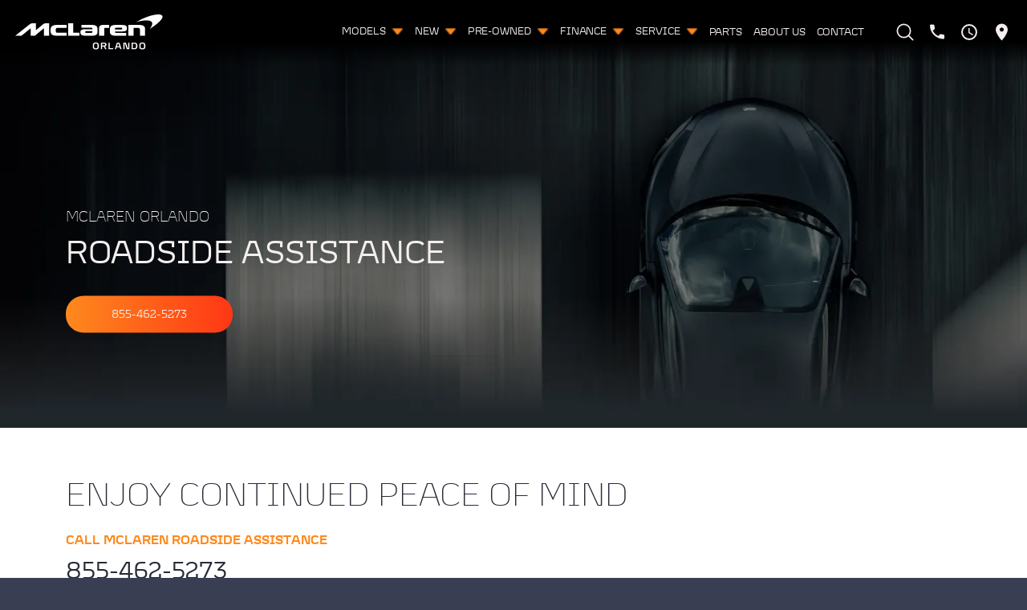

--- FILE ---
content_type: text/html; charset=UTF-8
request_url: https://www.mclarencf.com/roadside-assistance/
body_size: 2238
content:
<!doctype html><html lang="en"><head><meta charset="utf-8"/><link rel="icon" href="/favicon-32x32.png"/><meta name="viewport" content="width=device-width,initial-scale=1"/><meta name="theme-color" content="#000000"/><meta name="description" content="Web site created using create-react-app"/><link rel="apple-touch-icon" href="/logo192.png"/><link rel="manifest" href="/manifest.json"/><title>McLaren Orlando</title><meta property="og:image" content="%PUBLIC_URL%/logo192.png"/><link rel="stylesheet" href="https://cdn.jsdelivr.net/npm/bootstrap-icons@1.11.3/font/bootstrap-icons.min.css"><link href="https://cdn.jsdelivr.net/npm/bootstrap@5.1.3/dist/css/bootstrap.min.css" rel="stylesheet" integrity="sha384-1BmE4kWBq78iYhFldvKuhfTAU6auU8tT94WrHftjDbrCEXSU1oBoqyl2QvZ6jIW3" crossorigin="anonymous"><script>!function(e,t,a,n){e[n]=e[n]||[],e[n].push({"gtm.start":(new Date).getTime(),event:"gtm.js"});var g=t.getElementsByTagName(a)[0],m=t.createElement(a);m.async=!0,m.src="https://www.googletagmanager.com/gtm.js?id=GTM-TJS3SSJ",g.parentNode.insertBefore(m,g)}(window,document,"script","dataLayer")</script><script defer="defer" src="/static/js/main.d5ac1288.js"></script><link href="/static/css/main.b9fe8141.css" rel="stylesheet"></head><body><noscript><iframe src="https://www.googletagmanager.com/ns.html?id=GTM-TJS3SSJ" height="0" width="0" style="display:none;visibility:hidden"></iframe></noscript><noscript>You need to enable JavaScript to run this app.</noscript><div id="root"></div><script src="https://cdnjs.cloudflare.com/ajax/libs/jquery/3.7.1/jquery.min.js" integrity="sha512-v2CJ7UaYy4JwqLDIrZUI/4hqeoQieOmAZNXBeQyjo21dadnwR+8ZaIJVT8EE2iyI61OV8e6M8PP2/4hpQINQ/g==" crossorigin="anonymous" referrerpolicy="no-referrer"></script><script src="https://cdn.jsdelivr.net/npm/bootstrap@5.1.3/dist/js/bootstrap.bundle.min.js" integrity="sha384-ka7Sk0Gln4gmtz2MlQnikT1wXgYsOg+OMhuP+IlRH9sENBO0LRn5q+8nbTov4+1p" crossorigin="anonymous" defer="defer"></script><script src="https://cdnjs.cloudflare.com/ajax/libs/wow/1.1.2/wow.min.js" defer="defer"></script><script defer="defer">document.addEventListener("DOMContentLoaded",(function(){new WOW({boxClass:"wow",animateClass:"animated",offset:0,mobile:!0,live:!0,callback:function(n){},scrollContainer:null}).init()}))</script></body></html>

--- FILE ---
content_type: text/css
request_url: https://www.mclarencf.com/static/css/main.b9fe8141.css
body_size: 166087
content:
@charset "UTF-8";@import url(https://fonts.googleapis.com/css2?family=Lato:ital,wght@0,100;0,300;0,400;0,700;0,900;1,100;1,300;1,400;1,700;1,900&display=swap);body{-webkit-font-smoothing:antialiased;-moz-osx-font-smoothing:grayscale;font-family:-apple-system,BlinkMacSystemFont,Segoe UI,Roboto,Oxygen,Ubuntu,Cantarell,Fira Sans,Droid Sans,Helvetica Neue,sans-serif}code{font-family:source-code-pro,Menlo,Monaco,Consolas,Courier New,monospace}.react-datepicker__month-read-view--down-arrow,.react-datepicker__month-year-read-view--down-arrow,.react-datepicker__navigation-icon:before,.react-datepicker__year-read-view--down-arrow{border-color:#ccc;border-style:solid;border-width:3px 3px 0 0;content:"";display:block;height:9px;position:absolute;top:6px;width:9px}.react-datepicker-wrapper{border:0;display:inline-block;padding:0}.react-datepicker{background-color:#fff;border:1px solid #aeaeae;border-radius:.3rem;color:#000;display:inline-block;font-family:Helvetica Neue,helvetica,arial,sans-serif;font-size:.8rem;line-height:normal;position:relative}.react-datepicker--time-only .react-datepicker__time-container{border-left:0}.react-datepicker--time-only .react-datepicker__time,.react-datepicker--time-only .react-datepicker__time-box{border-bottom-left-radius:.3rem;border-bottom-right-radius:.3rem}.react-datepicker-popper{line-height:0;z-index:1}.react-datepicker-popper .react-datepicker__triangle{stroke:#aeaeae}.react-datepicker-popper[data-placement^=bottom] .react-datepicker__triangle{fill:#f0f0f0;color:#f0f0f0}.react-datepicker-popper[data-placement^=top] .react-datepicker__triangle{fill:#fff;color:#fff}.react-datepicker__header{background-color:#f0f0f0;border-bottom:1px solid #aeaeae;border-top-left-radius:.3rem;padding:8px 0;position:relative;text-align:center}.react-datepicker__header--time{padding-bottom:8px;padding-left:5px;padding-right:5px}.react-datepicker__header--time:not(.react-datepicker__header--time--only){border-top-left-radius:0}.react-datepicker__header:not(.react-datepicker__header--has-time-select){border-top-right-radius:.3rem}.react-datepicker__month-dropdown-container--scroll,.react-datepicker__month-dropdown-container--select,.react-datepicker__month-year-dropdown-container--scroll,.react-datepicker__month-year-dropdown-container--select,.react-datepicker__year-dropdown-container--scroll,.react-datepicker__year-dropdown-container--select{display:inline-block;margin:0 15px}.react-datepicker-time__header,.react-datepicker-year-header,.react-datepicker__current-month{color:#000;font-size:.944rem;font-weight:700;margin-top:0}h2.react-datepicker__current-month{margin:0;padding:0}.react-datepicker-time__header{overflow:hidden;text-overflow:ellipsis;white-space:nowrap}.react-datepicker__navigation{align-items:center;background:none;border:none;cursor:pointer;display:flex;height:32px;justify-content:center;overflow:hidden;padding:0;position:absolute;text-align:center;text-indent:-999em;top:2px;width:32px;z-index:1}.react-datepicker__navigation--previous{left:2px}.react-datepicker__navigation--next{right:2px}.react-datepicker__navigation--next--with-time:not(.react-datepicker__navigation--next--with-today-button){right:85px}.react-datepicker__navigation--years{display:block;margin-left:auto;margin-right:auto;position:relative;top:0}.react-datepicker__navigation--years-previous{top:4px}.react-datepicker__navigation--years-upcoming{top:-4px}.react-datepicker__navigation:hover :before{border-color:#a6a6a6}.react-datepicker__navigation-icon{font-size:20px;position:relative;top:-1px;width:0}.react-datepicker__navigation-icon--next{left:-2px}.react-datepicker__navigation-icon--next:before{left:-7px;transform:rotate(45deg)}.react-datepicker__navigation-icon--previous{right:-2px}.react-datepicker__navigation-icon--previous:before{right:-7px;transform:rotate(225deg)}.react-datepicker__month-container{float:left}.react-datepicker__year{margin:.4rem;text-align:center}.react-datepicker__year-wrapper{display:flex;flex-wrap:wrap;max-width:180px}.react-datepicker__year .react-datepicker__year-text{display:inline-block;margin:2px;width:4rem}.react-datepicker__month{margin:.4rem;text-align:center}.react-datepicker__month .react-datepicker__month-text,.react-datepicker__month .react-datepicker__quarter-text{display:inline-block;margin:2px;width:4rem}.react-datepicker__input-time-container{clear:both;float:left;margin:5px 0 10px 15px;text-align:left;width:100%}.react-datepicker__input-time-container .react-datepicker-time__caption,.react-datepicker__input-time-container .react-datepicker-time__input-container{display:inline-block}.react-datepicker__input-time-container .react-datepicker-time__input-container .react-datepicker-time__input{display:inline-block;margin-left:10px}.react-datepicker__input-time-container .react-datepicker-time__input-container .react-datepicker-time__input input{width:auto}.react-datepicker__input-time-container .react-datepicker-time__input-container .react-datepicker-time__input input[type=time]::-webkit-inner-spin-button,.react-datepicker__input-time-container .react-datepicker-time__input-container .react-datepicker-time__input input[type=time]::-webkit-outer-spin-button{-webkit-appearance:none;margin:0}.react-datepicker__input-time-container .react-datepicker-time__input-container .react-datepicker-time__input input[type=time]{-moz-appearance:textfield}.react-datepicker__input-time-container .react-datepicker-time__input-container .react-datepicker-time__delimiter{display:inline-block;margin-left:5px}.react-datepicker__time-container{border-left:1px solid #aeaeae;float:right;width:85px}.react-datepicker__time-container--with-today-button{border:1px solid #aeaeae;border-radius:.3rem;display:inline;position:absolute;right:-87px;top:0}.react-datepicker__time-container .react-datepicker__time{background:#fff;border-bottom-right-radius:.3rem;position:relative}.react-datepicker__time-container .react-datepicker__time .react-datepicker__time-box{border-bottom-right-radius:.3rem;margin:0 auto;overflow-x:hidden;text-align:center;width:85px}.react-datepicker__time-container .react-datepicker__time .react-datepicker__time-box ul.react-datepicker__time-list{box-sizing:initial;height:calc(195px + .85rem);list-style:none;margin:0;overflow-y:scroll;padding-left:0;padding-right:0;width:100%}.react-datepicker__time-container .react-datepicker__time .react-datepicker__time-box ul.react-datepicker__time-list li.react-datepicker__time-list-item{height:30px;padding:5px 10px;white-space:nowrap}.react-datepicker__time-container .react-datepicker__time .react-datepicker__time-box ul.react-datepicker__time-list li.react-datepicker__time-list-item:hover{background-color:#f0f0f0;cursor:pointer}.react-datepicker__time-container .react-datepicker__time .react-datepicker__time-box ul.react-datepicker__time-list li.react-datepicker__time-list-item--selected{background-color:#216ba5;color:#fff;font-weight:700}.react-datepicker__time-container .react-datepicker__time .react-datepicker__time-box ul.react-datepicker__time-list li.react-datepicker__time-list-item--selected:hover{background-color:#216ba5}.react-datepicker__time-container .react-datepicker__time .react-datepicker__time-box ul.react-datepicker__time-list li.react-datepicker__time-list-item--disabled{color:#ccc}.react-datepicker__time-container .react-datepicker__time .react-datepicker__time-box ul.react-datepicker__time-list li.react-datepicker__time-list-item--disabled:hover{background-color:initial;cursor:default}.react-datepicker__week-number{color:#ccc;display:inline-block;line-height:1.7rem;margin:.166rem;text-align:center;width:1.7rem}.react-datepicker__week-number.react-datepicker__week-number--clickable{cursor:pointer}.react-datepicker__week-number.react-datepicker__week-number--clickable:not(.react-datepicker__week-number--selected):hover{background-color:#f0f0f0;border-radius:.3rem}.react-datepicker__week-number--selected{background-color:#216ba5;border-radius:.3rem;color:#fff}.react-datepicker__week-number--selected:hover{background-color:#1d5d90}.react-datepicker__day-names{margin-bottom:-8px;white-space:nowrap}.react-datepicker__week{white-space:nowrap}.react-datepicker__day,.react-datepicker__day-name,.react-datepicker__time-name{color:#000;display:inline-block;line-height:1.7rem;margin:.166rem;text-align:center;width:1.7rem}.react-datepicker__day,.react-datepicker__month-text,.react-datepicker__quarter-text,.react-datepicker__year-text{cursor:pointer}.react-datepicker__day:not([aria-disabled=true]):hover,.react-datepicker__month-text:not([aria-disabled=true]):hover,.react-datepicker__quarter-text:not([aria-disabled=true]):hover,.react-datepicker__year-text:not([aria-disabled=true]):hover{background-color:#f0f0f0;border-radius:.3rem}.react-datepicker__day--today,.react-datepicker__month-text--today,.react-datepicker__quarter-text--today,.react-datepicker__year-text--today{font-weight:700}.react-datepicker__day--highlighted,.react-datepicker__month-text--highlighted,.react-datepicker__quarter-text--highlighted,.react-datepicker__year-text--highlighted{background-color:#3dcc4a;border-radius:.3rem;color:#fff}.react-datepicker__day--highlighted:not([aria-disabled=true]):hover,.react-datepicker__month-text--highlighted:not([aria-disabled=true]):hover,.react-datepicker__quarter-text--highlighted:not([aria-disabled=true]):hover,.react-datepicker__year-text--highlighted:not([aria-disabled=true]):hover{background-color:#32be3f}.react-datepicker__day--highlighted-custom-1,.react-datepicker__month-text--highlighted-custom-1,.react-datepicker__quarter-text--highlighted-custom-1,.react-datepicker__year-text--highlighted-custom-1{color:#f0f}.react-datepicker__day--highlighted-custom-2,.react-datepicker__month-text--highlighted-custom-2,.react-datepicker__quarter-text--highlighted-custom-2,.react-datepicker__year-text--highlighted-custom-2{color:green}.react-datepicker__day--holidays,.react-datepicker__month-text--holidays,.react-datepicker__quarter-text--holidays,.react-datepicker__year-text--holidays{background-color:#ff6803;border-radius:.3rem;color:#fff;position:relative}.react-datepicker__day--holidays .overlay,.react-datepicker__month-text--holidays .overlay,.react-datepicker__quarter-text--holidays .overlay,.react-datepicker__year-text--holidays .overlay{background-color:#333;border-radius:4px;bottom:100%;color:#fff;left:50%;opacity:0;padding:4px;position:absolute;transform:translateX(-50%);transition:visibility 0s,opacity .3s ease-in-out;visibility:hidden;white-space:nowrap}.react-datepicker__day--holidays:not([aria-disabled=true]):hover,.react-datepicker__month-text--holidays:not([aria-disabled=true]):hover,.react-datepicker__quarter-text--holidays:not([aria-disabled=true]):hover,.react-datepicker__year-text--holidays:not([aria-disabled=true]):hover{background-color:#cf5300}.react-datepicker__day--holidays:hover .overlay,.react-datepicker__month-text--holidays:hover .overlay,.react-datepicker__quarter-text--holidays:hover .overlay,.react-datepicker__year-text--holidays:hover .overlay{opacity:1;visibility:visible}.react-datepicker__day--in-range,.react-datepicker__day--in-selecting-range,.react-datepicker__day--selected,.react-datepicker__month-text--in-range,.react-datepicker__month-text--in-selecting-range,.react-datepicker__month-text--selected,.react-datepicker__quarter-text--in-range,.react-datepicker__quarter-text--in-selecting-range,.react-datepicker__quarter-text--selected,.react-datepicker__year-text--in-range,.react-datepicker__year-text--in-selecting-range,.react-datepicker__year-text--selected{background-color:#216ba5;border-radius:.3rem;color:#fff}.react-datepicker__day--in-range:not([aria-disabled=true]):hover,.react-datepicker__day--in-selecting-range:not([aria-disabled=true]):hover,.react-datepicker__day--selected:not([aria-disabled=true]):hover,.react-datepicker__month-text--in-range:not([aria-disabled=true]):hover,.react-datepicker__month-text--in-selecting-range:not([aria-disabled=true]):hover,.react-datepicker__month-text--selected:not([aria-disabled=true]):hover,.react-datepicker__quarter-text--in-range:not([aria-disabled=true]):hover,.react-datepicker__quarter-text--in-selecting-range:not([aria-disabled=true]):hover,.react-datepicker__quarter-text--selected:not([aria-disabled=true]):hover,.react-datepicker__year-text--in-range:not([aria-disabled=true]):hover,.react-datepicker__year-text--in-selecting-range:not([aria-disabled=true]):hover,.react-datepicker__year-text--selected:not([aria-disabled=true]):hover{background-color:#1d5d90}.react-datepicker__day--keyboard-selected,.react-datepicker__month-text--keyboard-selected,.react-datepicker__quarter-text--keyboard-selected,.react-datepicker__year-text--keyboard-selected{background-color:#bad9f1;border-radius:.3rem;color:#000}.react-datepicker__day--keyboard-selected:not([aria-disabled=true]):hover,.react-datepicker__month-text--keyboard-selected:not([aria-disabled=true]):hover,.react-datepicker__quarter-text--keyboard-selected:not([aria-disabled=true]):hover,.react-datepicker__year-text--keyboard-selected:not([aria-disabled=true]):hover{background-color:#1d5d90}.react-datepicker__day--in-selecting-range:not(.react-datepicker__day--in-range,.react-datepicker__month-text--in-range,.react-datepicker__quarter-text--in-range,.react-datepicker__year-text--in-range),.react-datepicker__month-text--in-selecting-range:not(.react-datepicker__day--in-range,.react-datepicker__month-text--in-range,.react-datepicker__quarter-text--in-range,.react-datepicker__year-text--in-range),.react-datepicker__quarter-text--in-selecting-range:not(.react-datepicker__day--in-range,.react-datepicker__month-text--in-range,.react-datepicker__quarter-text--in-range,.react-datepicker__year-text--in-range),.react-datepicker__year-text--in-selecting-range:not(.react-datepicker__day--in-range,.react-datepicker__month-text--in-range,.react-datepicker__quarter-text--in-range,.react-datepicker__year-text--in-range){background-color:#216ba580}.react-datepicker__month--selecting-range .react-datepicker__day--in-range:not(.react-datepicker__day--in-selecting-range,.react-datepicker__month-text--in-selecting-range,.react-datepicker__quarter-text--in-selecting-range,.react-datepicker__year-text--in-selecting-range),.react-datepicker__month--selecting-range .react-datepicker__month-text--in-range:not(.react-datepicker__day--in-selecting-range,.react-datepicker__month-text--in-selecting-range,.react-datepicker__quarter-text--in-selecting-range,.react-datepicker__year-text--in-selecting-range),.react-datepicker__month--selecting-range .react-datepicker__quarter-text--in-range:not(.react-datepicker__day--in-selecting-range,.react-datepicker__month-text--in-selecting-range,.react-datepicker__quarter-text--in-selecting-range,.react-datepicker__year-text--in-selecting-range),.react-datepicker__month--selecting-range .react-datepicker__year-text--in-range:not(.react-datepicker__day--in-selecting-range,.react-datepicker__month-text--in-selecting-range,.react-datepicker__quarter-text--in-selecting-range,.react-datepicker__year-text--in-selecting-range),.react-datepicker__year--selecting-range .react-datepicker__day--in-range:not(.react-datepicker__day--in-selecting-range,.react-datepicker__month-text--in-selecting-range,.react-datepicker__quarter-text--in-selecting-range,.react-datepicker__year-text--in-selecting-range),.react-datepicker__year--selecting-range .react-datepicker__month-text--in-range:not(.react-datepicker__day--in-selecting-range,.react-datepicker__month-text--in-selecting-range,.react-datepicker__quarter-text--in-selecting-range,.react-datepicker__year-text--in-selecting-range),.react-datepicker__year--selecting-range .react-datepicker__quarter-text--in-range:not(.react-datepicker__day--in-selecting-range,.react-datepicker__month-text--in-selecting-range,.react-datepicker__quarter-text--in-selecting-range,.react-datepicker__year-text--in-selecting-range),.react-datepicker__year--selecting-range .react-datepicker__year-text--in-range:not(.react-datepicker__day--in-selecting-range,.react-datepicker__month-text--in-selecting-range,.react-datepicker__quarter-text--in-selecting-range,.react-datepicker__year-text--in-selecting-range){background-color:#f0f0f0;color:#000}.react-datepicker__day--disabled,.react-datepicker__month-text--disabled,.react-datepicker__quarter-text--disabled,.react-datepicker__year-text--disabled{color:#ccc;cursor:default}.react-datepicker__day--disabled .overlay,.react-datepicker__month-text--disabled .overlay,.react-datepicker__quarter-text--disabled .overlay,.react-datepicker__year-text--disabled .overlay{background-color:#333;border-radius:4px;bottom:70%;color:#fff;left:50%;opacity:0;padding:4px;position:absolute;transform:translateX(-50%);transition:visibility 0s,opacity .3s ease-in-out;visibility:hidden;white-space:nowrap}.react-datepicker__input-container{display:inline-block;position:relative;width:100%}.react-datepicker__input-container .react-datepicker__calendar-icon{box-sizing:initial;padding:.5rem;position:absolute}.react-datepicker__view-calendar-icon input{padding:6px 10px 5px 25px}.react-datepicker__month-read-view,.react-datepicker__month-year-read-view,.react-datepicker__year-read-view{border:1px solid #0000;border-radius:.3rem;position:relative}.react-datepicker__month-read-view:hover,.react-datepicker__month-year-read-view:hover,.react-datepicker__year-read-view:hover{cursor:pointer}.react-datepicker__month-read-view:hover .react-datepicker__month-read-view--down-arrow,.react-datepicker__month-read-view:hover .react-datepicker__year-read-view--down-arrow,.react-datepicker__month-year-read-view:hover .react-datepicker__month-read-view--down-arrow,.react-datepicker__month-year-read-view:hover .react-datepicker__year-read-view--down-arrow,.react-datepicker__year-read-view:hover .react-datepicker__month-read-view--down-arrow,.react-datepicker__year-read-view:hover .react-datepicker__year-read-view--down-arrow{border-top-color:#b3b3b3}.react-datepicker__month-read-view--down-arrow,.react-datepicker__month-year-read-view--down-arrow,.react-datepicker__year-read-view--down-arrow{right:-16px;top:0;transform:rotate(135deg)}.react-datepicker__month-dropdown,.react-datepicker__month-year-dropdown,.react-datepicker__year-dropdown{background-color:#f0f0f0;border:1px solid #aeaeae;border-radius:.3rem;left:25%;position:absolute;text-align:center;top:30px;width:50%;z-index:1}.react-datepicker__month-dropdown:hover,.react-datepicker__month-year-dropdown:hover,.react-datepicker__year-dropdown:hover{cursor:pointer}.react-datepicker__month-dropdown--scrollable,.react-datepicker__month-year-dropdown--scrollable,.react-datepicker__year-dropdown--scrollable{height:150px;overflow-y:scroll}.react-datepicker__month-option,.react-datepicker__month-year-option,.react-datepicker__year-option{display:block;line-height:20px;margin-left:auto;margin-right:auto;width:100%}.react-datepicker__month-option:first-of-type,.react-datepicker__month-year-option:first-of-type,.react-datepicker__year-option:first-of-type{border-top-left-radius:.3rem;border-top-right-radius:.3rem}.react-datepicker__month-option:last-of-type,.react-datepicker__month-year-option:last-of-type,.react-datepicker__year-option:last-of-type{border-bottom-left-radius:.3rem;border-bottom-right-radius:.3rem;-webkit-user-select:none;user-select:none}.react-datepicker__month-option:hover,.react-datepicker__month-year-option:hover,.react-datepicker__year-option:hover{background-color:#ccc}.react-datepicker__month-option:hover .react-datepicker__navigation--years-upcoming,.react-datepicker__month-year-option:hover .react-datepicker__navigation--years-upcoming,.react-datepicker__year-option:hover .react-datepicker__navigation--years-upcoming{border-bottom-color:#b3b3b3}.react-datepicker__month-option:hover .react-datepicker__navigation--years-previous,.react-datepicker__month-year-option:hover .react-datepicker__navigation--years-previous,.react-datepicker__year-option:hover .react-datepicker__navigation--years-previous{border-top-color:#b3b3b3}.react-datepicker__month-option--selected,.react-datepicker__month-year-option--selected,.react-datepicker__year-option--selected{left:15px;position:absolute}.react-datepicker__close-icon{background-color:initial;border:0;cursor:pointer;display:table-cell;height:100%;outline:0;padding:0 6px 0 0;position:absolute;right:0;top:0;vertical-align:middle}.react-datepicker__close-icon:after{background-color:#216ba5;border-radius:50%;color:#fff;content:"×";cursor:pointer;display:table-cell;font-size:12px;height:16px;line-height:1;padding:2px;text-align:center;vertical-align:middle;width:16px}.react-datepicker__close-icon--disabled{cursor:default}.react-datepicker__close-icon--disabled:after{background-color:#ccc;cursor:default}.react-datepicker__today-button{background:#f0f0f0;border-top:1px solid #aeaeae;clear:left;cursor:pointer;font-weight:700;padding:5px 0;text-align:center}.react-datepicker__portal{align-items:center;background-color:#000c;display:flex;height:100vh;justify-content:center;left:0;position:fixed;top:0;width:100vw;z-index:2147483647}.react-datepicker__portal .react-datepicker__day,.react-datepicker__portal .react-datepicker__day-name,.react-datepicker__portal .react-datepicker__time-name{line-height:3rem;width:3rem}@media (max-height:550px),(max-width:400px){.react-datepicker__portal .react-datepicker__day,.react-datepicker__portal .react-datepicker__day-name,.react-datepicker__portal .react-datepicker__time-name{line-height:2rem;width:2rem}}.react-datepicker__portal .react-datepicker-time__header,.react-datepicker__portal .react-datepicker__current-month{font-size:1.44rem}.react-datepicker__children-container{height:auto;margin:.4rem;padding-left:.2rem;padding-right:.2rem;width:13.8rem}.react-datepicker__aria-live{border:0;clip-path:circle(0);height:1px;margin:-1px;overflow:hidden;padding:0;position:absolute;white-space:nowrap;width:1px}.react-datepicker__calendar-icon{height:1em;vertical-align:-.125em;width:1em}.react-time-picker{display:inline-flex;position:relative}.react-time-picker,.react-time-picker *,.react-time-picker :after,.react-time-picker :before{box-sizing:border-box}.react-time-picker--disabled{background-color:#f0f0f0;color:#6d6d6d}.react-time-picker__wrapper{border:thin solid gray;display:flex;flex-grow:1;flex-shrink:0}.react-time-picker__inputGroup{box-sizing:initial;flex-grow:1;min-width:calc(12px + 3.674em);padding:0 2px}.react-time-picker__inputGroup__divider{padding:1px 0;white-space:pre}.react-time-picker__inputGroup__divider,.react-time-picker__inputGroup__leadingZero{display:inline-block;font:inherit}.react-time-picker__inputGroup__input{-webkit-appearance:textfield;appearance:textfield;background:none;border:0;box-sizing:initial;color:currentColor;font:inherit;height:100%;min-width:.54em;padding:0 1px;position:relative}.react-time-picker__inputGroup__input::-webkit-inner-spin-button,.react-time-picker__inputGroup__input::-webkit-outer-spin-button{-webkit-appearance:none;appearance:none;margin:0}.react-time-picker__inputGroup__input:invalid{background:#ff00001a}.react-time-picker__inputGroup__input--hasLeadingZero{margin-left:-.54em;padding-left:calc(1px + .54em)}.react-time-picker__inputGroup__amPm{-webkit-appearance:menulist;appearance:menulist;font:inherit}.react-time-picker__button{background:#0000;border:0;padding:4px 6px}.react-time-picker__button:enabled{cursor:pointer}.react-time-picker__button:enabled:focus .react-time-picker__button__icon,.react-time-picker__button:enabled:hover .react-time-picker__button__icon{stroke:#0078d7}.react-time-picker__button:disabled .react-time-picker__button__icon{stroke:#6d6d6d}.react-time-picker__button svg{display:inherit}.react-time-picker__clock{background-color:#fff;border:thin solid #a0a096;height:200px;max-width:100vw;padding:25px;width:200px;z-index:1}.react-time-picker__clock--closed{display:none}:root{--f-spinner-width:36px;--f-spinner-height:36px;--f-spinner-color-1:#0000001a;--f-spinner-color-2:#11181ccc;--f-spinner-stroke:2.75}.f-spinner{height:36px;height:var(--f-spinner-height);margin:auto;padding:0;width:36px;width:var(--f-spinner-width)}.f-spinner svg{animation:f-spinner-rotate 2s linear infinite;height:100%;vertical-align:top;width:100%}.f-spinner svg *{stroke-width:2.75;stroke-width:var(--f-spinner-stroke);fill:none}.f-spinner svg :first-child{stroke:#0000001a;stroke:var(--f-spinner-color-1)}.f-spinner svg :last-child{stroke:#11181ccc;stroke:var(--f-spinner-color-2);animation:f-spinner-dash 2s ease-in-out infinite}@keyframes f-spinner-rotate{to{transform:rotate(1turn)}}@keyframes f-spinner-dash{0%{stroke-dasharray:1,150;stroke-dashoffset:0}50%{stroke-dasharray:90,150;stroke-dashoffset:-35}to{stroke-dasharray:90,150;stroke-dashoffset:-124}}.f-throwOutUp{animation:f-throwOutUp .175s ease-out both;animation:var(--f-throw-out-duration,.175s) ease-out both f-throwOutUp}.f-throwOutDown{animation:f-throwOutDown .175s ease-out both;animation:var(--f-throw-out-duration,.175s) ease-out both f-throwOutDown}@keyframes f-throwOutUp{to{opacity:0;transform:translate3d(0,-150px,0);transform:translate3d(0,calc(var(--f-throw-out-distance, 150px)*-1),0)}}@keyframes f-throwOutDown{to{opacity:0;transform:translate3d(0,150px,0);transform:translate3d(0,var(--f-throw-out-distance,150px),0)}}.f-zoomInUp{animation:f-zoomInUp .2s ease .1s both;animation:var(--f-transition-duration,.2s) ease .1s both f-zoomInUp}.f-zoomOutDown{animation:f-zoomOutDown .2s ease both;animation:var(--f-transition-duration,.2s) ease both f-zoomOutDown}@keyframes f-zoomInUp{0%{opacity:0;transform:scale(.975) translate3d(0,16px,0)}to{opacity:1;transform:scale(1) translateZ(0)}}@keyframes f-zoomOutDown{to{opacity:0;transform:scale(.975) translate3d(0,16px,0)}}.f-fadeIn{animation:f-fadeIn .2s ease 0s both;animation:var(--f-transition-duration,.2s) var(--f-transition-easing,ease) var(--f-transition-delay,0s) both f-fadeIn;z-index:2}.f-fadeOut{animation:f-fadeOut .2s ease 0s both;animation:var(--f-transition-duration,.2s) var(--f-transition-easing,ease) var(--f-transition-delay,0s) both f-fadeOut;z-index:1}@keyframes f-fadeIn{0%{opacity:0}to{opacity:1}}@keyframes f-fadeOut{to{opacity:0}}.f-fadeFastIn{animation:f-fadeFastIn .2s ease-out both;animation:var(--f-transition-duration,.2s) ease-out both f-fadeFastIn;z-index:2}.f-fadeFastOut{animation:f-fadeFastOut .1s ease-out both;animation:var(--f-transition-duration,.1s) ease-out both f-fadeFastOut;z-index:2}@keyframes f-fadeFastIn{0%{opacity:.75}to{opacity:1}}@keyframes f-fadeFastOut{to{opacity:0}}.f-fadeSlowIn{animation:f-fadeSlowIn .5s ease both;animation:var(--f-transition-duration,.5s) ease both f-fadeSlowIn;z-index:2}.f-fadeSlowOut{animation:f-fadeSlowOut .5s ease both;animation:var(--f-transition-duration,.5s) ease both f-fadeSlowOut;z-index:1}@keyframes f-fadeSlowIn{0%{opacity:0}to{opacity:1}}@keyframes f-fadeSlowOut{to{opacity:0}}.f-crossfadeIn{animation:f-crossfadeIn .2s ease-out both;animation:var(--f-transition-duration,.2s) ease-out both f-crossfadeIn;z-index:2}.f-crossfadeOut{animation:f-crossfadeOut .1s linear .1s both;animation:calc(var(--f-transition-duration, .2s)*.5) linear .1s both f-crossfadeOut;z-index:1}@keyframes f-crossfadeIn{0%{opacity:0}to{opacity:1}}@keyframes f-crossfadeOut{to{opacity:0}}.f-slideIn.from-next{animation:f-slideInNext .85s cubic-bezier(.16,1,.3,1);animation:var(--f-transition-duration,.85s) cubic-bezier(.16,1,.3,1) f-slideInNext}.f-slideIn.from-prev{animation:f-slideInPrev .85s cubic-bezier(.16,1,.3,1);animation:var(--f-transition-duration,.85s) cubic-bezier(.16,1,.3,1) f-slideInPrev}.f-slideOut.to-next{animation:f-slideOutNext .85s cubic-bezier(.16,1,.3,1);animation:var(--f-transition-duration,.85s) cubic-bezier(.16,1,.3,1) f-slideOutNext}.f-slideOut.to-prev{animation:f-slideOutPrev .85s cubic-bezier(.16,1,.3,1);animation:var(--f-transition-duration,.85s) cubic-bezier(.16,1,.3,1) f-slideOutPrev}@keyframes f-slideInPrev{0%{transform:translateX(100%)}to{transform:translateZ(0)}}@keyframes f-slideInNext{0%{transform:translateX(-100%)}to{transform:translateZ(0)}}@keyframes f-slideOutNext{to{transform:translateX(-100%)}}@keyframes f-slideOutPrev{to{transform:translateX(100%)}}.f-classicIn.from-next{animation:f-classicInNext .85s cubic-bezier(.16,1,.3,1);animation:var(--f-transition-duration,.85s) cubic-bezier(.16,1,.3,1) f-classicInNext;z-index:2}.f-classicIn.from-prev{animation:f-classicInPrev .85s cubic-bezier(.16,1,.3,1);animation:var(--f-transition-duration,.85s) cubic-bezier(.16,1,.3,1) f-classicInPrev;z-index:2}.f-classicOut.to-next{animation:f-classicOutNext .85s cubic-bezier(.16,1,.3,1);animation:var(--f-transition-duration,.85s) cubic-bezier(.16,1,.3,1) f-classicOutNext;z-index:1}.f-classicOut.to-prev{animation:f-classicOutPrev .85s cubic-bezier(.16,1,.3,1);animation:var(--f-transition-duration,.85s) cubic-bezier(.16,1,.3,1) f-classicOutPrev;z-index:1}@keyframes f-classicInNext{0%{opacity:0;transform:translateX(-75px)}to{opacity:1;transform:translateZ(0)}}@keyframes f-classicInPrev{0%{opacity:0;transform:translateX(75px)}to{opacity:1;transform:translateZ(0)}}@keyframes f-classicOutNext{to{opacity:0;transform:translateX(-75px)}}@keyframes f-classicOutPrev{to{opacity:0;transform:translateX(75px)}}:root{--f-button-width:40px;--f-button-height:40px;--f-button-border:0;--f-button-border-radius:0;--f-button-color:#374151;--f-button-bg:#f8f8f8;--f-button-hover-bg:#e0e0e0;--f-button-active-bg:#d0d0d0;--f-button-shadow:none;--f-button-transition:all 0.15s ease;--f-button-transform:none;--f-button-svg-width:20px;--f-button-svg-height:20px;--f-button-svg-stroke-width:1.5;--f-button-svg-fill:none;--f-button-svg-filter:none;--f-button-svg-disabled-opacity:0.65}.f-button{align-items:center;background:#f8f8f8;background:var(--f-button-bg);border:0;border:var(--f-button-border);border-radius:0;border-radius:var(--f-button-border-radius);box-shadow:none;box-shadow:var(--f-button-shadow);box-sizing:initial;color:#374151;color:var(--f-button-color);cursor:pointer;display:flex;height:40px;height:var(--f-button-height);justify-content:center;margin:0;padding:0;pointer-events:all;position:relative;transition:all .15s ease;transition:var(--f-button-transition);width:40px;width:var(--f-button-width)}@media(hover:hover){.f-button:hover:not([disabled]){background-color:#e0e0e0;background-color:var(--f-button-hover-bg);color:var(--f-button-hover-color)}}.f-button:active:not([disabled]){background-color:#d0d0d0;background-color:var(--f-button-active-bg)}.f-button:focus:not(:focus-visible){outline:none}.f-button:focus-visible{box-shadow:inset 0 0 0 2px #374151;box-shadow:inset 0 0 0 var(--f-button-outline,2px) var(--f-button-outline-color,var(--f-button-color));outline:none}.f-button svg{fill:none;fill:var(--f-button-svg-fill);stroke:currentColor;stroke-width:1.5;stroke-width:var(--f-button-svg-stroke-width);stroke-linecap:round;stroke-linejoin:round;filter:none;filter:var(--f-button-svg-filter);height:20px;height:var(--f-button-svg-height);pointer-events:none;transform:none;transform:var(--f-button-transform);transition:opacity .15s ease;width:20px;width:var(--f-button-svg-width)}.f-button[disabled]{cursor:default}.f-button[disabled] svg{opacity:.65;opacity:var(--f-button-svg-disabled-opacity)}.f-carousel__nav .f-button.is-next,.f-carousel__nav .f-button.is-prev,.fancybox__nav .f-button.is-next,.fancybox__nav .f-button.is-prev{position:absolute;z-index:1}.is-horizontal .f-carousel__nav .f-button.is-next,.is-horizontal .f-carousel__nav .f-button.is-prev,.is-horizontal .fancybox__nav .f-button.is-next,.is-horizontal .fancybox__nav .f-button.is-prev{top:50%;transform:translateY(-50%)}.is-horizontal .f-carousel__nav .f-button.is-prev,.is-horizontal .fancybox__nav .f-button.is-prev{left:var(--f-button-prev-pos)}.is-horizontal .f-carousel__nav .f-button.is-next,.is-horizontal .fancybox__nav .f-button.is-next{right:var(--f-button-next-pos)}.is-horizontal.is-rtl .f-carousel__nav .f-button.is-prev,.is-horizontal.is-rtl .fancybox__nav .f-button.is-prev{left:auto;right:var(--f-button-next-pos)}.is-horizontal.is-rtl .f-carousel__nav .f-button.is-next,.is-horizontal.is-rtl .fancybox__nav .f-button.is-next{left:var(--f-button-prev-pos);right:auto}.is-vertical .f-carousel__nav .f-button.is-next,.is-vertical .f-carousel__nav .f-button.is-prev,.is-vertical .fancybox__nav .f-button.is-next,.is-vertical .fancybox__nav .f-button.is-prev{left:50%;top:auto;transform:translateX(-50%)}.is-vertical .f-carousel__nav .f-button.is-prev,.is-vertical .fancybox__nav .f-button.is-prev{top:var(--f-button-next-pos)}.is-vertical .f-carousel__nav .f-button.is-next,.is-vertical .fancybox__nav .f-button.is-next{bottom:var(--f-button-next-pos)}.is-vertical .f-carousel__nav .f-button.is-next svg,.is-vertical .f-carousel__nav .f-button.is-prev svg,.is-vertical .fancybox__nav .f-button.is-next svg,.is-vertical .fancybox__nav .f-button.is-prev svg{transform:rotate(90deg)}.f-carousel__nav .f-button:disabled,.fancybox__nav .f-button:disabled{pointer-events:none}html.with-fancybox{overflow:visible;scroll-behavior:auto;width:auto}html.with-fancybox body{touch-action:none}html.with-fancybox body.hide-scrollbar{margin-right:0;margin-right:calc(var(--fancybox-body-margin, 0px) + var(--fancybox-scrollbar-compensate, 0px));overflow:hidden!important;overscroll-behavior-y:none;width:auto}.fancybox__container{--fancybox-color:#dbdbdb;--fancybox-hover-color:#fff;--fancybox-bg:#18181bfa;--fancybox-slide-gap:10px;--f-spinner-width:50px;--f-spinner-height:50px;--f-spinner-color-1:#ffffff1a;--f-spinner-color-2:#bbb;--f-spinner-stroke:3.65;-webkit-tap-highlight-color:rgba(0,0,0,0);-webkit-text-size-adjust:100%;-moz-text-size-adjust:none;text-size-adjust:100%;bottom:0;box-sizing:border-box;color:#f8f8f8;direction:ltr;display:flex;flex-direction:column;left:0;margin:0;outline:none;overflow:visible;overscroll-behavior-y:contain;padding:0;position:fixed;right:0;top:0;transform-origin:top left;z-index:1050;z-index:var(--fancybox-zIndex,1050)}.fancybox__container *,.fancybox__container :after,.fancybox__container :before{box-sizing:inherit}.fancybox__container::backdrop{background-color:#0000}.fancybox__backdrop{background:var(--fancybox-bg);bottom:0;left:0;opacity:1;opacity:var(--fancybox-opacity,1);position:fixed;right:0;top:0;will-change:opacity;z-index:-1}.fancybox__carousel{box-sizing:border-box;flex:1 1;min-height:0;overflow-x:clip;overflow-y:visible;position:relative;z-index:10}.fancybox__viewport{height:100%;width:100%}.fancybox__viewport.is-draggable{cursor:move;cursor:grab}.fancybox__viewport.is-dragging{cursor:move;cursor:grabbing}.fancybox__track{display:flex;height:100%;margin:0 auto}.fancybox__slide{align-items:center;backface-visibility:hidden;display:flex;flex:0 0 auto;flex-direction:column;height:100%;margin:0 var(--fancybox-slide-gap) 0 0;overflow:auto;overscroll-behavior:contain;padding:4px;position:relative;transform:translateZ(0);width:100%}.fancybox__container:not(.is-compact) .fancybox__slide.has-close-btn{padding-top:40px}.fancybox__slide.has-html5video,.fancybox__slide.has-iframe,.fancybox__slide.has-image,.fancybox__slide.has-video{overflow:hidden}.fancybox__slide.has-image.is-animating,.fancybox__slide.has-image.is-selected{overflow:visible}.fancybox__slide:after,.fancybox__slide:before{content:"";flex:0 0;margin:auto}.fancybox__backdrop:empty,.fancybox__slide:empty,.fancybox__track:empty,.fancybox__viewport:empty{display:block}.fancybox__content{align-self:center;background:#fff;background:var(--fancybox-content-bg,#fff);border-radius:0;color:#374151;color:var(--fancybox-content-color,#374151);cursor:default;display:flex;flex-direction:column;margin:0;max-width:100%;padding:2rem;position:relative;z-index:20}.is-loading .fancybox__content{opacity:0}.is-draggable .fancybox__content{cursor:move;cursor:grab}.can-zoom_in .fancybox__content{cursor:zoom-in}.can-zoom_out .fancybox__content{cursor:zoom-out}.is-dragging .fancybox__content{cursor:move;cursor:grabbing}.fancybox__content [contenteditable],.fancybox__content [data-selectable]{cursor:auto}.fancybox__slide.has-image>.fancybox__content{backface-visibility:hidden;background:#0000;background-position:50%;background-repeat:no-repeat;background-size:contain;min-height:1px;padding:0;transform:translateZ(0);transition:none}.fancybox__slide.has-image>.fancybox__content>picture>img{height:auto;max-height:100%;width:100%}.is-animating .fancybox__content,.is-dragging .fancybox__content{will-change:transform,width,height}.fancybox-image{display:block;filter:blur(0);height:100%;margin:auto;min-height:0;object-fit:contain;-webkit-user-select:none;user-select:none;width:100%}.fancybox__caption{align-self:center;color:currentColor;color:var(--fancybox-color,currentColor);cursor:auto;flex-shrink:0;line-height:1.375;margin:0;max-width:100%;opacity:1;opacity:var(--fancybox-opacity,1);overflow-wrap:anywhere;padding:14px 0 4px;visibility:visible}.is-closing .fancybox__caption,.is-loading .fancybox__caption{opacity:0;visibility:hidden}.is-compact .fancybox__caption{padding-bottom:0}.f-button.is-close-btn{--f-button-svg-stroke-width:2;position:absolute;right:8px;top:0;z-index:40}.fancybox__content>.f-button.is-close-btn{--f-button-width:34px;--f-button-height:34px;--f-button-border-radius:4px;--f-button-color:var(--fancybox-color,#fff);--f-button-hover-color:var(--fancybox-color,#fff);--f-button-bg:#0000;--f-button-hover-bg:#0000;--f-button-active-bg:#0000;--f-button-svg-width:22px;--f-button-svg-height:22px;opacity:.75;position:absolute;right:0;top:-38px}.is-loading .fancybox__content>.f-button.is-close-btn,.is-zooming-out .fancybox__content>.f-button.is-close-btn{visibility:hidden}.fancybox__content>.f-button.is-close-btn:hover{opacity:1}.fancybox__footer{margin:0;padding:0;position:relative}.fancybox__footer .fancybox__caption{opacity:1;opacity:var(--fancybox-opacity,1);padding:24px;transition:all .25s ease;width:100%}.is-compact .fancybox__footer{background:#18181b80;bottom:0;left:0;position:absolute;right:0;z-index:20}.is-compact .fancybox__footer .fancybox__caption{padding:12px}.is-compact .fancybox__content>.f-button.is-close-btn{--f-button-border-radius:50%;--f-button-color:#fff;--f-button-hover-color:#fff;--f-button-outline-color:#000;--f-button-bg:#0009;--f-button-active-bg:#0009;--f-button-hover-bg:#0009;--f-button-svg-width:18px;--f-button-svg-height:18px;--f-button-svg-filter:none;right:5px;top:5px}.fancybox__nav{--f-button-width:50px;--f-button-height:50px;--f-button-border:0;--f-button-border-radius:50%;--f-button-color:var(--fancybox-color);--f-button-hover-color:var(--fancybox-hover-color);--f-button-bg:#0000;--f-button-hover-bg:#18181b4d;--f-button-active-bg:#18181b80;--f-button-shadow:none;--f-button-transition:all 0.15s ease;--f-button-transform:none;--f-button-svg-width:26px;--f-button-svg-height:26px;--f-button-svg-stroke-width:2.5;--f-button-svg-fill:none;--f-button-svg-filter:drop-shadow(1px 1px 1px #18181b80);--f-button-svg-disabled-opacity:0.65;--f-button-next-pos:1rem;--f-button-prev-pos:1rem;opacity:1;opacity:var(--fancybox-opacity,1)}.fancybox__nav .f-button:before{bottom:-30px;content:"";left:-20px;position:absolute;right:-20px;top:-30px;z-index:1}.is-idle .fancybox__nav,.is-idle.is-compact .fancybox__footer{animation:f-fadeOut .15s ease-out both}.is-idle.is-compact .fancybox__footer{pointer-events:none}.fancybox__slide>.f-spinner{cursor:pointer;left:50%;margin:-18px 0 0 -18px;margin:var(--f-spinner-top,calc(var(--f-spinner-width)*-.5)) 0 0 var(--f-spinner-left,calc(var(--f-spinner-height)*-.5));position:absolute;top:50%;z-index:30}.fancybox-protected{bottom:0;right:0}.fancybox-ghost,.fancybox-protected{left:0;position:absolute;top:0;-webkit-user-select:none;user-select:none;z-index:40}.fancybox-ghost{height:100%;min-height:0;object-fit:contain;pointer-events:none;width:100%}.fancybox-focus-guard{opacity:0;outline:none;pointer-events:none;position:fixed}.fancybox__container:not([aria-hidden]){opacity:0}.fancybox__container.is-animated[aria-hidden=false] .fancybox__carousel>:not(.fancybox__viewport),.fancybox__container.is-animated[aria-hidden=false] .fancybox__slide>:not(.fancybox__content),.fancybox__container.is-animated[aria-hidden=false]>:not(.fancybox__backdrop,.fancybox__carousel){animation:f-fadeIn .25s ease .1s backwards;animation:var(--f-interface-enter-duration,.25s) ease .1s backwards f-fadeIn}.fancybox__container.is-animated[aria-hidden=false] .fancybox__backdrop{animation:f-fadeIn .35s ease backwards;animation:var(--f-backdrop-enter-duration,.35s) ease backwards f-fadeIn}.fancybox__container.is-animated[aria-hidden=true] .fancybox__carousel>:not(.fancybox__viewport),.fancybox__container.is-animated[aria-hidden=true] .fancybox__slide>:not(.fancybox__content),.fancybox__container.is-animated[aria-hidden=true]>:not(.fancybox__backdrop,.fancybox__carousel){animation:f-fadeOut .15s ease forwards;animation:var(--f-interface-exit-duration,.15s) ease forwards f-fadeOut}.fancybox__container.is-animated[aria-hidden=true] .fancybox__backdrop{animation:f-fadeOut .35s ease forwards;animation:var(--f-backdrop-exit-duration,.35s) ease forwards f-fadeOut}.has-html5video .fancybox__content,.has-iframe .fancybox__content,.has-map .fancybox__content,.has-pdf .fancybox__content,.has-vimeo .fancybox__content,.has-youtube .fancybox__content{flex-shrink:1;max-width:100%;min-height:1px;overflow:visible}.has-iframe .fancybox__content,.has-map .fancybox__content,.has-pdf .fancybox__content{height:90%;width:calc(100% - 120px)}.fancybox__container.is-compact .has-iframe .fancybox__content,.fancybox__container.is-compact .has-map .fancybox__content,.fancybox__container.is-compact .has-pdf .fancybox__content{height:100%;width:100%}.has-html5video .fancybox__content,.has-vimeo .fancybox__content,.has-youtube .fancybox__content{height:540px;max-height:100%;max-width:100%;width:960px}.has-html5video .fancybox__content,.has-map .fancybox__content,.has-pdf .fancybox__content,.has-vimeo .fancybox__content,.has-youtube .fancybox__content{background:#18181be6;color:#fff;padding:0}.has-map .fancybox__content{background:#e5e3df}.fancybox__html5video,.fancybox__iframe{background:#0000;border:0;display:block;height:100%;width:100%}.fancybox-placeholder{clip:rect(1px,1px,1px,1px)!important;border:0!important;clip-path:inset(50%)!important;height:1px!important;margin:-1px!important;overflow:hidden!important;padding:0!important;position:absolute!important;white-space:nowrap!important;width:1px!important}.f-carousel__thumbs{--f-thumb-width:96px;--f-thumb-height:72px;--f-thumb-outline:0;--f-thumb-outline-color:#5eb0ef;--f-thumb-opacity:1;--f-thumb-hover-opacity:1;--f-thumb-selected-opacity:1;--f-thumb-border-radius:2px;--f-thumb-offset:0px;--f-button-next-pos:0;--f-button-prev-pos:0}.f-carousel__thumbs.is-classic{--f-thumb-gap:8px;--f-thumb-opacity:0.5;--f-thumb-hover-opacity:1;--f-thumb-selected-opacity:1}.f-carousel__thumbs.is-modern{--f-thumb-gap:4px;--f-thumb-extra-gap:16px;--f-thumb-clip-width:46px}.f-thumbs{-webkit-tap-highlight-color:rgba(0,0,0,0);flex:0 0 auto;margin:0;overflow:hidden;perspective:1000px;position:relative;transform:translateZ(0);-webkit-user-select:none;user-select:none}.f-thumbs .f-spinner{background-image:linear-gradient(#ebeff2,#e2e8f0);border-radius:2px;height:100%;left:0;position:absolute;top:0;width:100%;z-index:-1}.f-thumbs .f-spinner svg{display:none}.f-thumbs.is-vertical{height:100%}.f-thumbs__viewport{height:auto;overflow:hidden;transform:translateZ(0);width:100%}.f-thumbs__track{display:flex}.f-thumbs__slide{align-items:center;box-sizing:initial;cursor:pointer;display:flex;flex:0 0 auto;height:var(--f-thumb-height);justify-content:center;margin:0;overflow:visible;padding:0;position:relative;width:var(--f-thumb-width)}.f-thumbs__slide.is-loading img{opacity:0}.is-classic .f-thumbs__viewport{height:100%}.is-modern .f-thumbs__track{width:max-content}.is-modern .f-thumbs__track:before{bottom:0;content:"";cursor:pointer;left:0;left:calc((var(--f-thumb-clip-width, 0))*-.5);position:absolute;top:0;width:0;width:calc(var(--width, 0)*1px + var(--f-thumb-clip-width, 0))}.is-modern .f-thumbs__slide{pointer-events:none;transform:translate3d(0,0,0);transform:translate3d(calc(var(--shift, 0)*-1px),0,0);transition:none;width:var(--f-thumb-clip-width)}.is-modern.is-resting .f-thumbs__slide{transition:transform .33s ease}.is-modern.is-resting .f-thumbs__slide__button{transition:clip-path .33s ease}.is-using-tab .is-modern .f-thumbs__slide:focus-within{filter:drop-shadow(-1px 0 0 var(--f-thumb-outline-color)) drop-shadow(2px 0 0 var(--f-thumb-outline-color)) drop-shadow(0 -1px 0 var(--f-thumb-outline-color)) drop-shadow(0 2px 0 var(--f-thumb-outline-color))}.f-thumbs__slide__button{-webkit-appearance:none;appearance:none;background:#0000;border:0;border-radius:var(--f-thumb-border-radius);cursor:pointer;height:100%;margin:0 -100%;opacity:var(--f-thumb-opacity);outline:none;overflow:hidden;padding:0;pointer-events:auto;position:relative;touch-action:manipulation;transition:opacity .2s ease;width:var(--f-thumb-width)}.f-thumbs__slide__button:hover{opacity:var(--f-thumb-hover-opacity)}.f-thumbs__slide__button:focus:not(:focus-visible){outline:none}.f-thumbs__slide__button:focus-visible{opacity:var(--f-thumb-selected-opacity);outline:none}.is-modern .f-thumbs__slide__button{--clip-path:inset(0 calc((var(--f-thumb-width, 0) - var(--f-thumb-clip-width, 0))*(1 - var(--progress, 0))*0.5) round var(--f-thumb-border-radius,0));clip-path:var(--clip-path)}.is-classic .is-nav-selected .f-thumbs__slide__button{opacity:var(--f-thumb-selected-opacity)}.is-classic .is-nav-selected .f-thumbs__slide__button:after{animation:f-fadeIn .2s ease-out;border:0 solid #0000;border:var(--f-thumb-outline,0) solid var(--f-thumb-outline-color,#0000);content:"";height:auto;z-index:10}.f-thumbs__slide__img,.is-classic .is-nav-selected .f-thumbs__slide__button:after{border-radius:var(--f-thumb-border-radius);bottom:0;left:0;position:absolute;right:0;top:0}.f-thumbs__slide__img{box-sizing:border-box;height:100%;margin:0;object-fit:cover;overflow:hidden;padding:var(--f-thumb-offset);pointer-events:none;width:100%}.f-thumbs.is-horizontal .f-thumbs__track{padding:8px 0 12px}.f-thumbs.is-horizontal .f-thumbs__slide{margin:0 var(--f-thumb-gap) 0 0}.f-thumbs.is-vertical .f-thumbs__track{flex-wrap:wrap;padding:0 8px}.f-thumbs.is-vertical .f-thumbs__slide{margin:0 0 var(--f-thumb-gap) 0}.fancybox__thumbs{--f-thumb-width:96px;--f-thumb-height:72px;--f-thumb-border-radius:2px;--f-thumb-outline:2px;--f-thumb-outline-color:#ededed;opacity:1;opacity:var(--fancybox-opacity,1);position:relative;transition:max-height .35s cubic-bezier(.23,1,.32,1)}.fancybox__thumbs.is-classic{--f-thumb-gap:8px;--f-thumb-opacity:0.5;--f-thumb-hover-opacity:1}.fancybox__thumbs.is-classic .f-spinner{background-image:linear-gradient(#ffffff1a,#ffffff0d)}.fancybox__thumbs.is-modern{--f-thumb-gap:4px;--f-thumb-extra-gap:16px;--f-thumb-clip-width:46px;--f-thumb-opacity:1;--f-thumb-hover-opacity:1}.fancybox__thumbs.is-modern .f-spinner{background-image:linear-gradient(#ffffff1a,#ffffff0d)}.fancybox__thumbs.is-horizontal{padding:0 var(--f-thumb-gap)}.fancybox__thumbs.is-vertical{padding:var(--f-thumb-gap) 0}.is-compact .fancybox__thumbs{--f-thumb-width:64px;--f-thumb-clip-width:32px;--f-thumb-height:48px;--f-thumb-extra-gap:10px}.fancybox__thumbs.is-masked{max-height:0!important}.is-closing .fancybox__thumbs{transition:none!important}.fancybox__toolbar{--f-progress-color:var(--fancybox-color,#fffffff0);--f-button-width:46px;--f-button-height:46px;--f-button-color:var(--fancybox-color);--f-button-hover-color:var(--fancybox-hover-color);--f-button-bg:#18181ba6;--f-button-hover-bg:#464649a6;--f-button-active-bg:#5a5a5da6;--f-button-border-radius:0;--f-button-svg-width:24px;--f-button-svg-height:24px;--f-button-svg-stroke-width:1.5;--f-button-svg-filter:drop-shadow(1px 1px 1px #18181b26);--f-button-svg-fill:none;--f-button-svg-disabled-opacity:0.65;color:currentColor;color:var(--fancybox-color,currentColor);display:flex;flex-direction:row;font-family:-apple-system,BlinkMacSystemFont,Segoe UI Adjusted,Segoe UI,Liberation Sans,sans-serif;justify-content:space-between;margin:0;opacity:1;opacity:var(--fancybox-opacity,1);padding:0;pointer-events:none;text-shadow:1px 1px 1px #00000080;text-shadow:var(--fancybox-toolbar-text-shadow,1px 1px 1px #00000080);z-index:20}.fancybox__toolbar :focus-visible{z-index:1}.fancybox__toolbar.is-absolute,.is-compact .fancybox__toolbar{left:0;position:absolute;right:0;top:0}.is-idle .fancybox__toolbar{animation:f-fadeOut .15s ease-out both;pointer-events:none}.fancybox__toolbar__column{align-content:flex-start;display:flex;flex-direction:row;flex-wrap:wrap}.fancybox__toolbar__column.is-left,.fancybox__toolbar__column.is-right{flex-basis:0;flex-grow:1}.fancybox__toolbar__column.is-right{display:flex;flex-wrap:nowrap;justify-content:flex-end}.fancybox__infobar{font-feature-settings:"tnum";-webkit-font-smoothing:subpixel-antialiased;cursor:default;font-size:17px;font-variant-numeric:tabular-nums;line-height:40px;line-height:var(--f-button-height);padding:0 5px;text-align:center;-webkit-user-select:none;user-select:none}.fancybox__infobar span{padding:0 5px}.fancybox__infobar:not(:first-child):not(:last-child){background:#f8f8f8;background:var(--f-button-bg)}[data-fancybox-toggle-slideshow]{position:relative}[data-fancybox-toggle-slideshow] .f-progress{height:100%;opacity:.3}[data-fancybox-toggle-slideshow] svg g:first-child{display:flex}.has-slideshow [data-fancybox-toggle-slideshow] svg g:first-child,[data-fancybox-toggle-slideshow] svg g:last-child{display:none}.has-slideshow [data-fancybox-toggle-slideshow] svg g:last-child,[data-fancybox-toggle-fullscreen] svg g:first-child{display:flex}[data-fancybox-toggle-fullscreen] svg g:last-child{display:none}:fullscreen [data-fancybox-toggle-fullscreen] svg g:first-child{display:none}:fullscreen [data-fancybox-toggle-fullscreen] svg g:last-child{display:flex}.f-progress{background:#0091ff;background:var(--f-progress-color,var(--f-carousel-theme-color,#0091ff));height:3px;left:0;pointer-events:none;position:absolute;right:0;top:0;transform:scaleX(0);transform-origin:0;transition-property:transform;transition-timing-function:linear;z-index:30}.f-progress,.range-slider{-webkit-user-select:none;user-select:none}.range-slider{-webkit-tap-highlight-color:transparent;background:#ddd;border-radius:4px;cursor:pointer;display:block;height:8px;position:relative;touch-action:none;width:100%}.range-slider[data-vertical]{height:100%;width:8px}.range-slider[data-disabled]{cursor:not-allowed;opacity:.5}.range-slider .range-slider__thumb{background:#2196f3;border-radius:50%;height:24px;position:absolute;top:50%;transform:translate(-50%,-50%);width:24px;z-index:3}.range-slider .range-slider__thumb:focus-visible{box-shadow:0 0 0 6px #2196f380;outline:0}.range-slider[data-vertical] .range-slider__thumb{left:50%}.range-slider .range-slider__thumb[data-disabled]{z-index:2}.range-slider .range-slider__range{background:#51adf6;height:100%;position:absolute;top:50%;transform:translateY(-50%);width:100%;z-index:1}.range-slider[data-vertical] .range-slider__range{left:50%;transform:translate(-50%)}.range-slider input[type=range]{-webkit-appearance:none;background-color:initial;height:0;left:0;pointer-events:none;position:absolute;top:0;width:0;z-index:2}.range-slider input[type=range]::-webkit-slider-thumb{-webkit-appearance:none;appearance:none}.range-slider input[type=range]::-moz-range-thumb{border:0;height:0;width:0}.range-slider input[type=range]:focus{outline:0}.slick-slider{-webkit-touch-callout:none;-webkit-tap-highlight-color:transparent;box-sizing:border-box;touch-action:pan-y;-webkit-user-select:none;user-select:none;-khtml-user-select:none}.slick-list,.slick-slider{display:block;position:relative}.slick-list{margin:0;overflow:hidden;padding:0}.slick-list:focus{outline:none}.slick-list.dragging{cursor:pointer;cursor:hand}.slick-slider .slick-list,.slick-slider .slick-track{transform:translateZ(0)}.slick-track{display:block;left:0;margin-left:auto;margin-right:auto;position:relative;top:0}.slick-track:after,.slick-track:before{content:"";display:table}.slick-track:after{clear:both}.slick-loading .slick-track{visibility:hidden}.slick-slide{display:none;float:left;height:100%;min-height:1px}[dir=rtl] .slick-slide{float:right}.slick-slide img{display:block}.slick-slide.slick-loading img{display:none}.slick-slide.dragging img{pointer-events:none}.slick-initialized .slick-slide{display:block}.slick-loading .slick-slide{visibility:hidden}.slick-vertical .slick-slide{border:1px solid #0000;display:block;height:auto}.slick-arrow.slick-hidden{display:none}.slick-loading .slick-list{background:#fff url([data-uri]) 50% no-repeat}@font-face{font-family:slick;font-style:normal;font-weight:400;src:url(/static/media/slick.a4e97f5a2a64f0ab1323.eot);src:url(/static/media/slick.a4e97f5a2a64f0ab1323.eot?#iefix) format("embedded-opentype"),url(/static/media/slick.295183786cd8a1389865.woff) format("woff"),url(/static/media/slick.c94f7671dcc99dce43e2.ttf) format("truetype"),url(/static/media/slick.2630a3e3eab21c607e21.svg#slick) format("svg")}.slick-next,.slick-prev{border:none;cursor:pointer;display:block;font-size:0;height:20px;line-height:0;padding:0;position:absolute;top:50%;transform:translateY(-50%);width:20px}.slick-next,.slick-next:focus,.slick-next:hover,.slick-prev,.slick-prev:focus,.slick-prev:hover{background:#0000;color:#0000;outline:none}.slick-next:focus:before,.slick-next:hover:before,.slick-prev:focus:before,.slick-prev:hover:before{opacity:1}.slick-next.slick-disabled:before,.slick-prev.slick-disabled:before{opacity:.25}.slick-next:before,.slick-prev:before{-webkit-font-smoothing:antialiased;-moz-osx-font-smoothing:grayscale;color:#fff;font-family:slick;font-size:20px;line-height:1;opacity:.75}.slick-prev{left:-25px}[dir=rtl] .slick-prev{left:auto;right:-25px}.slick-prev:before{content:"←"}[dir=rtl] .slick-prev:before{content:"→"}.slick-next{right:-25px}[dir=rtl] .slick-next{left:-25px;right:auto}.slick-next:before{content:"→"}[dir=rtl] .slick-next:before{content:"←"}.slick-dotted.slick-slider{margin-bottom:30px}.slick-dots{bottom:-25px;display:block;list-style:none;margin:0;padding:0;position:absolute;text-align:center;width:100%}.slick-dots li{display:inline-block;margin:0 5px;padding:0;position:relative}.slick-dots li,.slick-dots li button{cursor:pointer;height:20px;width:20px}.slick-dots li button{background:#0000;border:0;color:#0000;display:block;font-size:0;line-height:0;outline:none;padding:5px}.slick-dots li button:focus,.slick-dots li button:hover{outline:none}.slick-dots li button:focus:before,.slick-dots li button:hover:before{opacity:1}.slick-dots li button:before{-webkit-font-smoothing:antialiased;-moz-osx-font-smoothing:grayscale;color:#000;content:"•";font-family:slick;font-size:6px;height:20px;left:0;line-height:20px;opacity:.25;position:absolute;text-align:center;top:0;width:20px}.slick-dots li.slick-active button:before{color:#000;opacity:.75}

/*!
 * animate.css -http://daneden.me/animate
 * Version - 3.5.1
 * Licensed under the MIT license - http://opensource.org/licenses/MIT
 *
 * Copyright (c) 2016 Daniel Eden
 */.animated{animation-duration:1.5s;animation-fill-mode:both}.animated.infinite{animation-iteration-count:infinite}.animated.hinge{animation-duration:2s}.animated.bounceIn,.animated.bounceOut,.animated.flipOutX,.animated.flipOutY{animation-duration:.75s}@keyframes bounce{0%,20%,53%,80%,to{animation-timing-function:cubic-bezier(.215,.61,.355,1);transform:translateZ(0)}40%,43%{animation-timing-function:cubic-bezier(.755,.05,.855,.06);transform:translate3d(0,-30px,0)}70%{animation-timing-function:cubic-bezier(.755,.05,.855,.06);transform:translate3d(0,-15px,0)}90%{transform:translate3d(0,-4px,0)}}.bounce{animation-name:bounce;transform-origin:center bottom}@keyframes flash{0%,50%,to{opacity:1}25%,75%{opacity:0}}.flash{animation-name:flash}@keyframes pulse{0%{transform:scaleX(1)}50%{transform:scale3d(1.05,1.05,1.05)}to{transform:scaleX(1)}}.pulse{animation-name:pulse}@keyframes rubberBand{0%{transform:scaleX(1)}30%{transform:scale3d(1.25,.75,1)}40%{transform:scale3d(.75,1.25,1)}50%{transform:scale3d(1.15,.85,1)}65%{transform:scale3d(.95,1.05,1)}75%{transform:scale3d(1.05,.95,1)}to{transform:scaleX(1)}}.rubberBand{animation-name:rubberBand}@keyframes shake{0%,to{transform:translateZ(0)}10%,30%,50%,70%,90%{transform:translate3d(-10px,0,0)}20%,40%,60%,80%{transform:translate3d(10px,0,0)}}.shake{animation-name:shake}@keyframes headShake{0%{transform:translateX(0)}6.5%{transform:translateX(-6px) rotateY(-9deg)}18.5%{transform:translateX(5px) rotateY(7deg)}31.5%{transform:translateX(-3px) rotateY(-5deg)}43.5%{transform:translateX(2px) rotateY(3deg)}50%{transform:translateX(0)}}.headShake{animation-name:headShake;animation-timing-function:ease-in-out}@keyframes swing{20%{transform:rotate(15deg)}40%{transform:rotate(-10deg)}60%{transform:rotate(5deg)}80%{transform:rotate(-5deg)}to{transform:rotate(0deg)}}.swing{animation-name:swing;transform-origin:top center}@keyframes tada{0%{transform:scaleX(1)}10%,20%{transform:scale3d(.9,.9,.9) rotate(-3deg)}30%,50%,70%,90%{transform:scale3d(1.1,1.1,1.1) rotate(3deg)}40%,60%,80%{transform:scale3d(1.1,1.1,1.1) rotate(-3deg)}to{transform:scaleX(1)}}.tada{animation-name:tada}@keyframes wobble{0%{transform:none}15%{transform:translate3d(-25%,0,0) rotate(-5deg)}30%{transform:translate3d(20%,0,0) rotate(3deg)}45%{transform:translate3d(-15%,0,0) rotate(-3deg)}60%{transform:translate3d(10%,0,0) rotate(2deg)}75%{transform:translate3d(-5%,0,0) rotate(-1deg)}to{transform:none}}.wobble{animation-name:wobble}@keyframes jello{0%,11.1%,to{transform:none}22.2%{transform:skewX(-12.5deg) skewY(-12.5deg)}33.3%{transform:skewX(6.25deg) skewY(6.25deg)}44.4%{transform:skewX(-3.125deg) skewY(-3.125deg)}55.5%{transform:skewX(1.5625deg) skewY(1.5625deg)}66.6%{transform:skewX(-.78125deg) skewY(-.78125deg)}77.7%{transform:skewX(.390625deg) skewY(.390625deg)}88.8%{transform:skewX(-.1953125deg) skewY(-.1953125deg)}}.jello{animation-name:jello;transform-origin:center}@keyframes bounceIn{0%,20%,40%,60%,80%,to{animation-timing-function:cubic-bezier(.215,.61,.355,1)}0%{opacity:0;transform:scale3d(.3,.3,.3)}20%{transform:scale3d(1.1,1.1,1.1)}40%{transform:scale3d(.9,.9,.9)}60%{opacity:1;transform:scale3d(1.03,1.03,1.03)}80%{transform:scale3d(.97,.97,.97)}to{opacity:1;transform:scaleX(1)}}.bounceIn{animation-name:bounceIn}@keyframes bounceInDown{0%,60%,75%,90%,to{animation-timing-function:cubic-bezier(.215,.61,.355,1)}0%{opacity:0;transform:translate3d(0,-3000px,0)}60%{opacity:1;transform:translate3d(0,25px,0)}75%{transform:translate3d(0,-10px,0)}90%{transform:translate3d(0,5px,0)}to{transform:none}}.bounceInDown{animation-name:bounceInDown}@keyframes bounceInLeft{0%,60%,75%,90%,to{animation-timing-function:cubic-bezier(.215,.61,.355,1)}0%{opacity:0;transform:translate3d(-3000px,0,0)}60%{opacity:1;transform:translate3d(25px,0,0)}75%{transform:translate3d(-10px,0,0)}90%{transform:translate3d(5px,0,0)}to{transform:none}}.bounceInLeft{animation-name:bounceInLeft}@keyframes bounceInRight{0%,60%,75%,90%,to{animation-timing-function:cubic-bezier(.215,.61,.355,1)}0%{opacity:0;transform:translate3d(3000px,0,0)}60%{opacity:1;transform:translate3d(-25px,0,0)}75%{transform:translate3d(10px,0,0)}90%{transform:translate3d(-5px,0,0)}to{transform:none}}.bounceInRight{animation-name:bounceInRight}@keyframes bounceInUp{0%,60%,75%,90%,to{animation-timing-function:cubic-bezier(.215,.61,.355,1)}0%{opacity:0;transform:translate3d(0,500px,0)}to{transform:translateZ(0)}}.bounceInUp{animation-name:bounceInUp}@keyframes bounceOut{20%{transform:scale3d(.9,.9,.9)}50%,55%{opacity:1;transform:scale3d(1.1,1.1,1.1)}to{opacity:0;transform:scale3d(.3,.3,.3)}}.bounceOut{animation-name:bounceOut}@keyframes bounceOutDown{20%{transform:translate3d(0,10px,0)}40%,45%{opacity:1;transform:translate3d(0,-20px,0)}to{opacity:0;transform:translate3d(0,2000px,0)}}.bounceOutDown{animation-name:bounceOutDown}@keyframes bounceOutLeft{20%{opacity:1;transform:translate3d(20px,0,0)}to{opacity:0;transform:translate3d(-2000px,0,0)}}.bounceOutLeft{animation-name:bounceOutLeft}@keyframes bounceOutRight{20%{opacity:1;transform:translate3d(-20px,0,0)}to{opacity:0;transform:translate3d(2000px,0,0)}}.bounceOutRight{animation-name:bounceOutRight}@keyframes bounceOutUp{20%{transform:translate3d(0,-10px,0)}40%,45%{opacity:1;transform:translate3d(0,20px,0)}to{opacity:0;transform:translate3d(0,-2000px,0)}}.bounceOutUp{animation-name:bounceOutUp}@keyframes fadeIn{0%{opacity:0}to{opacity:1}}.fadeIn{animation-name:fadeIn}.fadeInDown{animation-name:fadeInDown}@keyframes fadeInDownBig{0%{opacity:0;transform:translate3d(0,-2000px,0)}to{opacity:1;transform:none}}.fadeInDownBig{animation-name:fadeInDownBig}@keyframes fadeInLeft{0%{opacity:0;transform:translate3d(-100%,0,0)}to{opacity:1;transform:none}}.fadeInLeft{animation-name:fadeInLeft}@keyframes fadeInLeftBig{0%{opacity:0;transform:translate3d(-2000px,0,0)}to{opacity:1;transform:none}}.fadeInLeftBig{animation-name:fadeInLeftBig}@keyframes fadeInRight{0%{opacity:0;transform:translate3d(100%,0,0)}to{opacity:1;transform:none}}.fadeInRight{animation-name:fadeInRight}@keyframes fadeInRightBig{0%{opacity:0;transform:translate3d(2000px,0,0)}to{opacity:1;transform:none}}.fadeInRightBig{animation-name:fadeInRightBig}@keyframes fadeInUp{0%{opacity:0;transform:translate3d(0,100%,0)}to{opacity:1;transform:none}}.fadeInUp{animation-name:fadeInUp}@keyframes fadeInUpBig{0%{opacity:0;transform:translate3d(0,2000px,0)}to{opacity:1;transform:none}}.fadeInUpBig{animation-name:fadeInUpBig}@keyframes fadeOut{0%{opacity:1}to{opacity:0}}.fadeOut{animation-name:fadeOut}@keyframes fadeOutDown{0%{opacity:1}to{opacity:0;transform:translate3d(0,100%,0)}}.fadeOutDown{animation-name:fadeOutDown}@keyframes fadeOutDownBig{0%{opacity:1}to{opacity:0;transform:translate3d(0,2000px,0)}}.fadeOutDownBig{animation-name:fadeOutDownBig}@keyframes fadeOutLeft{0%{opacity:1}to{opacity:0;transform:translate3d(-100%,0,0)}}.fadeOutLeft{animation-name:fadeOutLeft}@keyframes fadeOutLeftBig{0%{opacity:1}to{opacity:0;transform:translate3d(-2000px,0,0)}}.fadeOutLeftBig{animation-name:fadeOutLeftBig}@keyframes fadeOutRight{0%{opacity:1}to{opacity:0;transform:translate3d(100%,0,0)}}.fadeOutRight{animation-name:fadeOutRight}@keyframes fadeOutRightBig{0%{opacity:1}to{opacity:0;transform:translate3d(2000px,0,0)}}.fadeOutRightBig{animation-name:fadeOutRightBig}@keyframes fadeOutUp{0%{opacity:1}to{opacity:0;transform:translate3d(0,-100%,0)}}.fadeOutUp{animation-name:fadeOutUp}@keyframes fadeOutUpBig{0%{opacity:1}to{opacity:0;transform:translate3d(0,-2000px,0)}}.fadeOutUpBig{animation-name:fadeOutUpBig}@keyframes flip{0%{animation-timing-function:ease-out;transform:perspective(400px) rotateY(-1turn)}40%{animation-timing-function:ease-out;transform:perspective(400px) translateZ(150px) rotateY(-190deg)}50%{animation-timing-function:ease-in;transform:perspective(400px) translateZ(150px) rotateY(-170deg)}80%{animation-timing-function:ease-in;transform:perspective(400px) scale3d(.95,.95,.95)}to{animation-timing-function:ease-in;transform:perspective(400px)}}.animated.flip{animation-name:flip;backface-visibility:visible}@keyframes flipInX{0%{animation-timing-function:ease-in;opacity:0;transform:perspective(400px) rotateX(90deg)}40%{animation-timing-function:ease-in;transform:perspective(400px) rotateX(-20deg)}60%{opacity:1;transform:perspective(400px) rotateX(10deg)}80%{transform:perspective(400px) rotateX(-5deg)}to{transform:perspective(400px)}}.flipInX{animation-name:flipInX;backface-visibility:visible!important}@keyframes flipInY{0%{animation-timing-function:ease-in;opacity:0;transform:perspective(400px) rotateY(90deg)}40%{animation-timing-function:ease-in;transform:perspective(400px) rotateY(-20deg)}60%{opacity:1;transform:perspective(400px) rotateY(10deg)}80%{transform:perspective(400px) rotateY(-5deg)}to{transform:perspective(400px)}}.flipInY{animation-name:flipInY;backface-visibility:visible!important}@keyframes flipOutX{0%{transform:perspective(400px)}30%{opacity:1;transform:perspective(400px) rotateX(-20deg)}to{opacity:0;transform:perspective(400px) rotateX(90deg)}}.flipOutX{animation-name:flipOutX;backface-visibility:visible!important}@keyframes flipOutY{0%{transform:perspective(400px)}30%{opacity:1;transform:perspective(400px) rotateY(-15deg)}to{opacity:0;transform:perspective(400px) rotateY(90deg)}}.flipOutY{animation-name:flipOutY;backface-visibility:visible!important}@keyframes lightSpeedIn{0%{opacity:0;transform:translate3d(100%,0,0) skewX(-30deg)}60%{opacity:1;transform:skewX(20deg)}80%{opacity:1;transform:skewX(-5deg)}to{opacity:1;transform:none}}.lightSpeedIn{animation-name:lightSpeedIn;animation-timing-function:ease-out}@keyframes lightSpeedOut{0%{opacity:1}to{opacity:0;transform:translate3d(100%,0,0) skewX(30deg)}}.lightSpeedOut{animation-name:lightSpeedOut;animation-timing-function:ease-in}@keyframes rotateIn{0%{opacity:0;transform:rotate(-200deg);transform-origin:center}to{opacity:1;transform:none;transform-origin:center}}.rotateIn{animation-name:rotateIn}@keyframes rotateInDownLeft{0%{opacity:0;transform:rotate(-45deg);transform-origin:left bottom}to{opacity:1;transform:none;transform-origin:left bottom}}.rotateInDownLeft{animation-name:rotateInDownLeft}@keyframes rotateInDownRight{0%{opacity:0;transform:rotate(45deg);transform-origin:right bottom}to{opacity:1;transform:none;transform-origin:right bottom}}.rotateInDownRight{animation-name:rotateInDownRight}@keyframes rotateInUpLeft{0%{opacity:0;transform:rotate(45deg);transform-origin:left bottom}to{opacity:1;transform:none;transform-origin:left bottom}}.rotateInUpLeft{animation-name:rotateInUpLeft}@keyframes rotateInUpRight{0%{opacity:0;transform:rotate(-90deg);transform-origin:right bottom}to{opacity:1;transform:none;transform-origin:right bottom}}.rotateInUpRight{animation-name:rotateInUpRight}@keyframes rotateOut{0%{opacity:1;transform-origin:center}to{opacity:0;transform:rotate(200deg);transform-origin:center}}.rotateOut{animation-name:rotateOut}@keyframes rotateOutDownLeft{0%{opacity:1;transform-origin:left bottom}to{opacity:0;transform:rotate(45deg);transform-origin:left bottom}}.rotateOutDownLeft{animation-name:rotateOutDownLeft}@keyframes rotateOutDownRight{0%{opacity:1;transform-origin:right bottom}to{opacity:0;transform:rotate(-45deg);transform-origin:right bottom}}.rotateOutDownRight{animation-name:rotateOutDownRight}@keyframes rotateOutUpLeft{0%{opacity:1;transform-origin:left bottom}to{opacity:0;transform:rotate(-45deg);transform-origin:left bottom}}.rotateOutUpLeft{animation-name:rotateOutUpLeft}@keyframes rotateOutUpRight{0%{opacity:1;transform-origin:right bottom}to{opacity:0;transform:rotate(90deg);transform-origin:right bottom}}.rotateOutUpRight{animation-name:rotateOutUpRight}@keyframes hinge{0%{animation-timing-function:ease-in-out;transform-origin:top left}20%,60%{animation-timing-function:ease-in-out;transform:rotate(80deg);transform-origin:top left}40%,80%{animation-timing-function:ease-in-out;opacity:1;transform:rotate(60deg);transform-origin:top left}to{opacity:0;transform:translate3d(0,700px,0)}}.hinge{animation-name:hinge}@keyframes rollIn{0%{opacity:0;transform:translate3d(-100%,0,0) rotate(-120deg)}to{opacity:1;transform:none}}.rollIn{animation-name:rollIn}@keyframes rollOut{0%{opacity:1}to{opacity:0;transform:translate3d(100%,0,0) rotate(120deg)}}.rollOut{animation-name:rollOut}@keyframes zoomIn{0%{opacity:0;transform:scale3d(.3,.3,.3)}50%{opacity:1}}.zoomIn{animation-name:zoomIn}@keyframes zoomInDown{0%{animation-timing-function:cubic-bezier(.55,.055,.675,.19);opacity:0;transform:scale3d(.1,.1,.1) translate3d(0,-1000px,0)}60%{animation-timing-function:cubic-bezier(.175,.885,.32,1);opacity:1;transform:scale3d(.475,.475,.475) translate3d(0,60px,0)}}.zoomInDown{animation-name:zoomInDown}@keyframes zoomInLeft{0%{animation-timing-function:cubic-bezier(.55,.055,.675,.19);opacity:0;transform:scale3d(.1,.1,.1) translate3d(-1000px,0,0)}60%{animation-timing-function:cubic-bezier(.175,.885,.32,1);opacity:1;transform:scale3d(.475,.475,.475) translate3d(10px,0,0)}}.zoomInLeft{animation-name:zoomInLeft}@keyframes zoomInRight{0%{animation-timing-function:cubic-bezier(.55,.055,.675,.19);opacity:0;transform:scale3d(.1,.1,.1) translate3d(1000px,0,0)}60%{animation-timing-function:cubic-bezier(.175,.885,.32,1);opacity:1;transform:scale3d(.475,.475,.475) translate3d(-10px,0,0)}}.zoomInRight{animation-name:zoomInRight}@keyframes zoomInUp{0%{animation-timing-function:cubic-bezier(.55,.055,.675,.19);opacity:0;transform:scale3d(.1,.1,.1) translate3d(0,1000px,0)}60%{animation-timing-function:cubic-bezier(.175,.885,.32,1);opacity:1;transform:scale3d(.475,.475,.475) translate3d(0,-60px,0)}}.zoomInUp{animation-name:zoomInUp}@keyframes zoomOut{0%{opacity:1}50%{opacity:0;transform:scale3d(.3,.3,.3)}to{opacity:0}}.zoomOut{animation-name:zoomOut}@keyframes zoomOutDown{40%{animation-timing-function:cubic-bezier(.55,.055,.675,.19);opacity:1;transform:scale3d(.475,.475,.475) translate3d(0,-60px,0)}to{animation-timing-function:cubic-bezier(.175,.885,.32,1);opacity:0;transform:scale3d(.1,.1,.1) translate3d(0,2000px,0);transform-origin:center bottom}}.zoomOutDown{animation-name:zoomOutDown}@keyframes zoomOutLeft{40%{opacity:1;transform:scale3d(.475,.475,.475) translate3d(42px,0,0)}to{opacity:0;transform:scale(.1) translate3d(-2000px,0,0);transform-origin:left center}}.zoomOutLeft{animation-name:zoomOutLeft}@keyframes zoomOutRight{40%{opacity:1;transform:scale3d(.475,.475,.475) translate3d(-42px,0,0)}to{opacity:0;transform:scale(.1) translate3d(2000px,0,0);transform-origin:right center}}.zoomOutRight{animation-name:zoomOutRight}@keyframes zoomOutUp{40%{animation-timing-function:cubic-bezier(.55,.055,.675,.19);opacity:1;transform:scale3d(.475,.475,.475) translate3d(0,60px,0)}to{animation-timing-function:cubic-bezier(.175,.885,.32,1);opacity:0;transform:scale3d(.1,.1,.1) translate3d(0,-2000px,0);transform-origin:center bottom}}.zoomOutUp{animation-name:zoomOutUp}@keyframes slideInDown{0%{transform:translate3d(0,-100%,0);visibility:visible}to{transform:translateZ(0)}}.slideInDown{animation-name:slideInDown}@keyframes slideInLeft{0%{transform:translate3d(-100%,0,0);visibility:visible}to{transform:translateZ(0)}}.slideInLeft{animation-name:slideInLeft}@keyframes slideInRight{0%{transform:translate3d(100%,0,0);visibility:visible}to{transform:translateZ(0)}}.slideInRight{animation-name:slideInRight}@keyframes slideInUp{0%{transform:translate3d(0,100%,0);visibility:visible}to{transform:translateZ(0)}}.slideInUp{animation-name:slideInUp}@keyframes slideOutDown{0%{transform:translateZ(0)}to{transform:translate3d(0,100%,0);visibility:hidden}}.slideOutDown{animation-name:slideOutDown}@keyframes slideOutLeft{0%{transform:translateZ(0)}to{transform:translate3d(-100%,0,0);visibility:hidden}}.slideOutLeft{animation-name:slideOutLeft}@keyframes slideOutRight{0%{transform:translateZ(0)}to{transform:translate3d(100%,0,0);visibility:hidden}}.slideOutRight{animation-name:slideOutRight}@keyframes slideOutUp{0%{transform:translateZ(0)}to{transform:translate3d(0,-100%,0);visibility:hidden}}.slideOutUp{animation-name:slideOutUp}@font-face{font-display:swap;font-family:McLarenBespoke;font-style:normal;font-weight:400;src:url(/static/media/McLarenBespoke-Regular.1bab65e0ea79521bf526.woff2) format("woff2"),url(/static/media/McLarenBespoke-Regular.eef02526c5462dd07697.woff) format("woff")}@font-face{font-display:swap;font-family:McLarenBespoke;font-style:normal;font-weight:300;src:url(/static/media/McLarenBespoke-Light.ef3c33bb65c2f3a2e7de.woff2) format("woff2"),url(/static/media/McLarenBespoke-Light.6246f89a6b0477c5f074.woff) format("woff")}@font-face{font-display:swap;font-family:McLarenBespoke;font-style:normal;font-weight:700;src:url(/static/media/McLarenBespoke-Bold.4de5e36b12210f93d768.woff2) format("woff2"),url(/static/media/McLarenBespoke-Bold.15f9d8348cd6914fbfb3.woff) format("woff")}*,:after,:before{box-sizing:border-box}a,abbr,acronym,address,applet,article,aside,audio,b,big,blockquote,body,canvas,caption,center,cite,code,dd,del,details,dfn,div,dl,dt,em,embed,fieldset,figcaption,figure,footer,form,h1,h2,h3,h4,h5,h6,header,hgroup,html,i,iframe,img,input,ins,kbd,label,legend,li,mark,menu,nav,object,ol,output,p,pre,q,ruby,s,samp,section,select,small,span,strike,sub,summary,sup,table,tbody,td,tfoot,th,thead,time,tr,tt,u,ul,var,video{font-smooth:always;border:0;margin:0;outline:0;padding:0}li,ul{list-style:none}button,input{font-family:McLarenBespoke}button:focus,input:focus{box-shadow:none;outline:none}img{max-width:100%}a,a:hover{text-decoration:none}p{color:#fff;font-family:McLarenBespoke;font-size:1em;font-weight:400;letter-spacing:normal;line-height:2}body{background-color:#393e53;font-size:16px;margin:0;padding:0}.lg-title,body{font-family:McLarenBespoke;font-style:normal;font-weight:400}.lg-title{color:#f4eeee;font-size:40px;font-stretch:normal;letter-spacing:normal;line-height:normal}.md-title{font-size:20px;font-stretch:normal;font-style:normal}.md-title,.theme-btn{color:#f4eeee;font-family:McLarenBespoke;font-weight:400;letter-spacing:normal;line-height:normal}.theme-btn{background-image:linear-gradient(90deg,#fe891d 0,#ff3715);border:none;border-radius:22px;font-size:14px;padding:14px 57px 12px;text-align:center;transition:all .5s ease-in-out 0s}.theme-btn:hover{box-shadow:0 4px 20px 0 #e95914cc;color:#f4eeee;filter:brightness(125%);transform:scale(1.02)}.mt-28{margin-top:28px!important}.fac-icon{background:url(/static/media/arrow-right-icon.741854080fd5657439c0.webp) no-repeat 50%;background-size:100%;border:none;bottom:30px;height:40px;position:absolute;right:40px;width:40px;z-index:2}.fac-icon,.more-btn{display:inline-block}.more-btn{font-family:McLarenBespoke;font-size:16px;font-stretch:normal;font-style:normal;font-weight:700;letter-spacing:normal;line-height:normal;padding:5px 0}.more-btn,.more-btn:hover{color:#fe891d}.more-right-icon{background:url(/static/media/caret-right-anticon.4c64805604f7e27f2277.webp) no-repeat 50%;background-size:100%;display:inline-block;height:10px;margin-left:7px;width:6px}.learn-more-btn{border:1px solid #666;border-radius:22px;color:#fff;font-family:McLarenBespoke;font-size:14px;font-weight:400;letter-spacing:normal;line-height:normal;padding:14px 40px 11px;text-align:center;transition:all .5s ease-in-out 0s}.learn-more-btn:hover{background:#fff;color:#333}.mxw-660{max-width:660px;width:100%}.sm-title{color:#fff;font-family:McLarenBespoke;font-size:1.1em;font-weight:400;letter-spacing:-.17px;line-height:normal;text-align:center}.fw-700{font-weight:700!important}.font-0-9em{font-size:.9em!important}.font-0-8em{font-size:.8em!important}.font-1em{font-size:1em!important}.font-1-1em{font-size:1.1em!important}.font-1-2em{font-size:1.2em!important}.font-1-9em{font-size:1.9em!important}.font-2em{font-size:2em!important}.font-2-3em{font-size:2.3em!important}.font-3-1em{font-size:3.1em!important}.mt-80{margin-top:80px}.text-orange{color:#fe891d!important}.xs-title{color:#fff;font-family:McLarenBespoke;font-size:1em;letter-spacing:normal;line-height:normal}.fw-bold{font-weight:700!important}.mnw-300{min-width:300px}.opacity-0-5{opacity:.5!important}.close-icon{background:url(/static/media/cross_icon.871ab414b7d63a26ebe8.svg) no-repeat 50%;background-size:100%;border:none;display:block;height:11px;margin-bottom:3px;padding:0;width:11px}.orange-btn{background-color:#fe891d;border:1px solid #fe891d;color:#fff;display:inline-block;font-family:McLarenBespoke;font-size:16px;font-weight:700;letter-spacing:normal;line-height:normal;padding:11px 33px;text-align:center}.orange-btn:hover{color:#fff}.text-theme{color:#fe891d!important}.w-1330{width:1330px!important}.text-gray{color:#262b36!important}.text-lgray{color:#f4eeee!important}.text-dgray{color:#666!important}.fw-300{font-weight:300!important}.h-218{height:223px!important}.h-202{height:202px!important}.h-101{height:100px!important}.h-120{height:120px!important}.w-240{width:240px!important}.mxw-1360{max-width:1360px}.mxw-530{max-width:570px;padding:15px 20px}.transparent-btn{background:#0000;border:none;font-size:14px;font-weight:400}.plus-icon{background:url([data-uri]) no-repeat 50%;background-size:100%;display:inline-block;height:16px;vertical-align:-3px;width:16px}.pe-80{padding-right:80px!important}.mt-90{margin-top:90px!important}.w-320{width:320px}.font-13{font-size:13px!important}.font-12{font-size:12px!important}.fl-transparent-btn{background:#0000;border:none;color:#fff;font-size:15px;font-weight:700;letter-spacing:0;line-height:19px;padding:8px 25px;text-align:center}.make-box{background-color:#282828;border:1px solid #282828;border-radius:8px;padding:14px 20px}.cs-checkbox input[type=checkbox]{display:none}.cs-checkbox label{border:2px solid #ccc;border-radius:4px;cursor:pointer;display:inline-block;height:20px;position:relative;width:20px}.cs-checkbox input[type=checkbox]:checked+label{background-color:#ff3715;border-color:#ff3715}.cs-checkbox input[type=checkbox]:checked+label:after{border:solid #fff;border-width:0 2px 2px 0;content:"";height:12px;left:6px;position:absolute;top:0;transform:rotate(45deg);width:6px}.make-box-list>div{padding:0 20px 15px}.font-1-3em{font-size:1.3em!important}.font-5{font-size:1.7em!important}.font-1-5em{font-size:1.5em!important}.font-1-7em{font-size:1.7em!important}.font-3em{font-size:3em!important}.mt-100{margin-top:100px!important}.mr-90{margin-right:90px!important}.mt-60{margin-top:60px!important}.mt-70{margin-top:70px!important}.opacity-0-75{opacity:.75!important}.w-180{width:180px!important}.mxw-1180{max-width:1180px}.header-wrap{background:#000;background:linear-gradient(180deg,#000 64%,#0000);padding:11px 0;width:100%}.header-main-wrap{left:0;position:absolute;top:0;width:100%;z-index:4}.header-main-wrap .header-wrap{position:fixed;top:0}.container-fluid{padding:0 40px}.header-wrap .container{max-width:1360px}.main-logo img{max-width:205px}.header-flex{position:relative}.main-menu>ul{align-items:center;display:flex}.main-menu>ul>li>a{color:#f4eeee;font-family:McLarenBespoke;font-size:14.2px;font-weight:400;letter-spacing:-.08px;line-height:normal;padding:20px 10px;text-align:center;text-transform:uppercase;transition:all .5s ease-in-out 0s}.main-menu>ul>li.sub-menu>a{font-size:14px}.main-menu>ul>li.sub-menu:hover>a,.main-menu>ul>li>a.active,.main-menu>ul>li>a:hover{color:#fe891d;text-decoration:none}.login-block{color:#fff}.sub-mega-menu{background-color:#181818;left:0;opacity:0;padding:40px 50px;position:absolute;top:62px;transition:all .5s ease-in-out 0s;visibility:hidden;width:200px}.main-menu>ul>li.open .sub-mega-menu{opacity:1;visibility:visible}.subm-col{background:#0000;border-radius:20px;display:block;padding:24px 27px}.subm-col:hover{background-color:#000}.main-menu ul li.open .sub-menu-box{opacity:1;visibility:visible}.sub-menu-box{background-color:#242323;box-shadow:0 0 5px 0 #0000001a,0 12px 20px 0 #000000e6;left:0;opacity:0;padding:10px;position:absolute;top:60px;transition:all .5s ease-in-out 0s;visibility:hidden;width:300px}.main-menu .sub-menu-box li a{color:#fff;display:block;font-size:1em;font-weight:400;letter-spacing:-.08px;padding:10px 14px;text-shadow:0 0 3px #00000080;text-transform:uppercase;transition:all .5s ease-in-out 0s}.main-menu .sub-menu-box li a.active,.main-menu .sub-menu-box li a:hover{color:#fe891d}.menu-arrow-icon{background:url([data-uri]) no-repeat 50%;background-size:100%;display:inline-block;height:8px;margin-left:4px;width:15px}.banner-wrap{background:url(/static/media/hero-bg.dca05144632588024dcf.jpg) no-repeat 50%;background-size:cover;width:100%}.home-banner-wrap{height:100vh;max-width:100%;overflow:hidden;padding-top:75%;position:relative;width:100%;z-index:1}.home-banner-wrap video{display:block;object-fit:cover;position:relative;z-index:1}.home-banner-wrap video,.home-overlay-pos{height:100%;left:0;position:absolute;top:0;width:100%}.home-overlay-pos{background:#0003;bottom:0;right:0;-webkit-user-select:none;user-select:none;z-index:2}.home-banner-pos{left:0;position:absolute;top:50%;transform:translateY(-50%);width:100%;z-index:3}.home-overlay-pos:after{background:#000;background:linear-gradient(180deg,#0000,#121212);bottom:0;content:"";height:185px;left:0;position:absolute;right:0;z-index:3}.home-banner-pos .banner-sm-title,.home-banner-pos .lg-title{left:0;position:relative;transition:all .7s ease-in-out 0s}.home-banner-pos:hover .banner-sm-title,.home-banner-pos:hover .lg-title{left:25px}.home-banner-pos .theme-btn{padding:14px 57px 12px;position:relative;transition:all .7s ease-in-out 0s}.home-banner-pos:hover .theme-btn{padding:14px 75px 12px;position:relative}.banner-sm-title{color:#f4eeee;font-family:McLarenBespoke;font-size:18px;font-stretch:normal;font-style:normal;font-weight:300;letter-spacing:normal;line-height:normal}.facility-col img{width:100%}.fac-position{background:#00000080;height:100%;left:0;padding:0 0 0 100px;position:absolute;top:0;width:100%;z-index:1}.fac-action{align-items:center;display:flex;max-height:0;overflow:hidden;transition:all .5s ease-in-out 0s}.facility-box:hover .fac-action{max-height:32px}.facility-box:hover .more-btn{animation:fadeInDown .5s}.facility-box .more-btn .more-right-icon{margin-left:7px;transition:all .5s ease-in-out 0s}.facility-box .more-btn:hover .more-right-icon{margin-left:13px}.facility-box .fac-icon{right:40px;transition:all .5s ease-in-out 0s}.facility-box:hover .fac-icon{right:20px}@keyframes fadeInDown{0%{opacity:0;transform:translate3d(0,-30px,0)}to{opacity:1;transform:none}}.award-wrap{background-color:#000;padding:15px 0}.award-title{color:#f4eeee;font-family:McLarenBespoke;font-size:30px;font-stretch:normal;font-style:normal;font-weight:400;letter-spacing:normal;line-height:normal}.award-title .year-title{color:#fe891d;font-size:60px;font-weight:300;vertical-align:middle}.award-wrap .container{max-width:1120px}.featured-vehicles-wrap{background-color:#222;padding:100px 0 40px}.cs-card__img{background-position:50%;background-repeat:no-repeat;background-size:cover;height:258px;visibility:hidden;width:100%}.cs-card__info-hover{opacity:0;padding:0;position:absolute;top:0;width:100%}.cs-card__img--hover{background-position:50%;background-repeat:no-repeat;background-size:cover;height:258px;position:absolute;top:0;transition:all .5s ease-out;width:100%}.cs-card:hover .cs-card__img--hover:before{background-color:#0003;bottom:0;content:"";left:0;position:absolute;right:0;top:0}.cs-card:hover .cs-card__img--hover:after{background:#000;background:linear-gradient(0deg,#000,#0000);bottom:0;content:"";height:132px;left:0;position:absolute;right:0}.cs-card{border-radius:0;box-shadow:0 13px 10px -7px #0000001a;height:359px;overflow:hidden;position:relative;transition:all 1s cubic-bezier(.175,.885,0,1);width:100%}.cs-card:hover{box-shadow:0 30px 18px -8px #0000001a;transform:scale(1.05)}.cs-card:hover .cs-card__img--hover{height:100%;opacity:1}.cs-card:hover .cs-card__info{background-color:initial;position:relative}.cs-card:hover .cs-card__info-hover{opacity:1}.cs-card:hover .fv-price,.cs-card:hover .fv-title{position:relative;z-index:1}#pinContainer,#pinContainer1{height:100vh;overflow:hidden;width:100vw}#pinContainer .panel,#pinContainer1 .panel{height:100vh;overflow:hidden;position:absolute;width:100vw;z-index:2}.rfm-marquee{overflow-y:hidden}.featured-vehicles-block{padding:40px 0 0}.fv-image img{height:258px;object-fit:cover;width:100%}.fv-bottom{background-color:#000;padding:20px 25px}.featured-vehicles-block .row{margin:0 -35px}.featured-vehicles-block [class^=col]{margin-bottom:60px;padding:0 35px}.fv-title{font-size:1.05em;font-weight:400;margin-bottom:10px;overflow:hidden;text-overflow:ellipsis;white-space:nowrap}.fv-price,.fv-title{color:#fff;font-family:McLarenBespoke;letter-spacing:normal;line-height:normal}.fv-price{font-size:1.3em;font-weight:700}.fv-mileage{color:#fff;font-family:McLarenBespoke;font-size:16px;font-weight:400;letter-spacing:normal;line-height:normal;opacity:.6;text-align:right}.award-wining-wrap{background-size:cover;height:450px;width:100%}.main-title{color:#fff;font-family:McLarenBespoke;font-size:2.4em;font-stretch:normal;font-style:normal;font-weight:400;letter-spacing:normal;line-height:1.5;text-align:center}.main-title span{font-weight:700}.about-wrap{background-image:linear-gradient(180deg,#21272c,#293034 46%,#2e353a);padding:80px 0}.about-wrap p{color:#fff;font-family:McLarenBespoke;font-size:1.5em;font-stretch:normal;font-style:normal;font-weight:300;letter-spacing:normal;line-height:normal;margin-bottom:25px;text-align:center}.location-left{background:#000 url(/static/media/location-bg.884d7b1b63b11d6432a8.webp) no-repeat 50%;background-attachment:fixed;background-size:cover;height:494px}.lb-title1{color:#fff;font-family:McLarenBespoke;font-size:1.2em;font-stretch:normal;font-style:normal;font-weight:700;letter-spacing:normal;line-height:normal}.ci-iframe{display:block}.join-mclearn-wrap{background-color:#222;padding:80px 0 120px}.jm-title{color:#fe891d;font-family:McLarenBespoke;font-size:1.9em;font-weight:400;letter-spacing:-.28px;line-height:normal;margin:30px 0 45px;text-align:center}.jm-right .theme-btn{width:240px}.jm-left .row{margin:0 -15px}.jm-left [class^=col]{padding:15px}.footer-wrap{background-color:#000;padding:42px 0}.footer-logo img{max-width:220px}.footer-flex p{line-height:1.4em}.fb-menu{margin-left:40px}.fb-menu li a{display:block;padding:0 15px}.social-links a{margin-left:20px}.srp-wrap{background-size:100% 700px!important;padding:152px 0 100px}.srp-block .row{margin:0 -17px}.srp-block [class^=col]{padding:17px}.search-box{background-color:#fff;border-radius:0;margin-bottom:0;max-width:410px;position:relative;width:100%}.search-btn{align-items:center;background-image:linear-gradient(90deg,#fe891d 0,#ff3715);border:none;border-radius:0;display:flex;height:48px;justify-content:center;width:80px}.search-icon{background:url(/static/media/search-icon.d4b61fc840642c33adaf.svg) no-repeat 50%;background-size:28px 28px;height:28px;width:28px}.search-box .form-control{background:#0000;border:none;color:#000;font-size:1.1em;height:48px;letter-spacing:0;line-height:21px;padding:10px 22px}.search-box .form-control:focus{box-shadow:none}.fl-btn{align-items:center;background-color:#282828;border:1px solid #fff;color:#fff;display:inline-flex;font-family:McLarenBespoke;font-size:1.1em;height:48px;justify-content:center;letter-spacing:normal;line-height:1em;margin-left:10px;padding:11px 20px;text-align:center;width:130px}.fl-btn img{margin-right:12px;vertical-align:middle}.fl-btn span{display:inline-block;padding-top:4px}.fl-tag{align-items:center;background-color:#666;border-radius:16px;color:#fff;display:flex;font-family:McLarenBespoke;font-size:12px;font-weight:400;justify-content:space-between;letter-spacing:-.08px;line-height:normal;margin-right:10px;min-width:116px;padding:6px 13px 3px}.fl-tag span{line-height:14px}.fv-info-icon{background:#0000;border:none;min-width:35px;padding:10px;position:absolute;right:15px;top:14px}.fv-info-icon img{display:block}.vehicle-dtl-btn{border:1px solid #fe891d;color:#fe891d;display:block;font-weight:700;height:40px;padding:10px 20px 8px;transition:all .5s ease-in-out 0s;width:100%}.vehicle-dtl-btn:hover{background:#fe891d;color:#fff}.mouse-container{align-items:center;cursor:pointer;display:flex;height:450px;justify-content:center;overflow:hidden;position:relative;width:100%}.mouse-background{background:url(/static/media/award-winning-bg.993f0dc2f05634ef4014.webp) no-repeat 50%;background-size:cover;height:110%;position:absolute;width:150%}.mouse-background,.mouse-text{transition:transform .1s ease-out}.mouse-text{position:relative;z-index:2}.pro-box{border-radius:0;min-height:414px;perspective:500px;position:relative;transition:all .5s ease-in-out 0s;width:100%;z-index:0}.pro-box:hover{z-index:1}.pro-box .pro-content{box-shadow:0 0 15px #0000001a;height:100%;position:absolute;transform-style:preserve-3d;transition:transform 1s;width:100%;z-index:0}.pro-box:hover .pro-content{border-radius:0;transform:rotateY(180deg);transition:transform 1.2s;z-index:11}.pro-box .before-hover{border-radius:0;height:100%;width:100%}.pro-box .after-hover,.pro-box .before-hover{backface-visibility:hidden;background-color:#282828;position:absolute}.pro-box .after-hover{border:1px solid #838181;border-radius:0;box-shadow:0 16px 30px 0 #000;height:auto;left:50%;margin-left:-250px;top:50%;transform:translateY(-50%) rotateY(180deg);width:500px}.pro-top{border-radius:0 0 0 0;overflow:hidden}.pro-top img{border-radius:0 0 0 0;height:258px;object-fit:cover;width:100%}.pro-bottom{padding:24px}.info-icon{background:#0000;border:none}.info-icon img{min-width:15px}.pro-bottom .xs-title{font-size:13px}.pro-bottom .sm-title{font-size:13px;font-weight:700}.w-30{width:40%!important}.w-70{width:70%!important}.w-60{width:60%}.w-40{width:40%}.custom-hr{background-color:#7e7e7e}.truncated-text{-webkit-line-clamp:2;-webkit-box-orient:vertical;display:-webkit-box;-webkit-line-break:after-white-space;overflow:hidden;position:relative;text-overflow:ellipsis;white-space:normal}.content-container,.truncated-text{font-size:15px;line-height:1.6em}.read-more-link{background:#282828;bottom:0;color:#fe891d;font-weight:500;padding-left:5px;position:absolute;right:0;text-decoration:none}.read-more-link:hover{color:#fe891d}.view-sticker-btn{background:#0000;border:none;color:#fe891d;font-size:.9em;font-weight:400;letter-spacing:-.32px;line-height:19px;padding:0;text-align:left}.doc_icon{background:url(/static/media/receipt-icon.4577381acef21fc8c76c.svg) no-repeat 50%;background-size:100%;display:inline-block;height:17px;margin-right:7px;vertical-align:-2px;width:15px}.featured-slider .slick-dots{bottom:11px}.featured-slider .slick-dots li{width:8px}.featured-slider .slick-dots li button{background:#ffffff80;border-radius:50%;height:9px;text-indent:-99999px;width:9px}.featured-slider .slick-dots li.slick-active button{background:#fff}.featured-slider .slick-dots li button:before{display:none}.featured-slider .slide-item{position:relative}.featured-slider .slide-item:after{background:#181616;background:linear-gradient(0deg,#181616,#18161600);bottom:0;content:"";height:72px;left:0;position:absolute;right:0}.common-top-wrap{background:url(/static/media/hero-bg.60ddba950b3876736b18.webp) no-repeat 50%;background-size:cover;padding:0 0 40px}.ls-box{background-color:#000}.ls-image{position:relative}.ls-image:before{background-image:linear-gradient(180deg,#17171700,#18161603 13%,#000 83%);bottom:0;content:"";height:58.8px;left:0;position:absolute;width:100%;z-index:1}.ls-image img{height:260px;object-fit:cover;width:100%}.ls-content{padding:10px 30px 30px}.ls-content p{color:#fff;font-family:McLarenBespoke;font-size:13px;font-weight:400;letter-spacing:normal;line-height:normal}.ls-text{min-height:62px}.common-wrap{background:#fff;padding:60px 0}.g-32{--bs-gutter-x:32px;--bs-gutter-y:32px}.sub-sm-btn{background:#0000;border:1px solid #666;border-radius:22px;display:block;font-size:14px;font-weight:400;padding:12px 15px 9px;text-align:center}.sub-sm-btn,.sub-sm-btn:hover{color:#f4eeee}.common-banner-wrap{position:relative}.common-banner-wrap>img{width:100%}.common-banner-pos{left:0;position:absolute;top:50%;transform:translateY(-50%);width:100%}.pt-140{padding-top:140px!important}.team-box{background-image:linear-gradient(180deg,#21272c,#293034 46%,#2e353a);height:100%}.team-image img{object-fit:cover;width:100%}.team-content{background-image:linear-gradient(180deg,#21272c,#293034 46%,#2e353a);padding:20px 30px}.common-text p{color:#666;font-size:1.2em;font-weight:300;line-height:1.6}.common-text p+p{margin-top:20px}.contact-location-left{background:#000 url(/static/media/contact-location.d984d4ee67544d55c486.webp) no-repeat 50%;background-size:cover;height:494px}.form-wrap{background-image:linear-gradient(180deg,#21272c,#293034 46%,#2e353a);padding:80px 0 113px}.custom-form .form-group{margin-bottom:30px}.custom-form .cs-label{color:#fff;margin-bottom:7px}.custom-form .cs-label,.custom-form .form-control{font-family:McLarenBespoke;font-size:13px;font-weight:400;letter-spacing:-.09px;line-height:normal}.custom-form .form-control{background-color:#fff;border:1px solid #ccc;border-radius:5px;color:#666;font-stretch:normal;font-style:normal;height:40px}.custom-form textarea.form-control{resize:none}.custom-form select.form-control{background:#fff url([data-uri]) no-repeat calc(100% - 8px);background-size:24px}.form-control:focus{box-shadow:none;outline:none}.mlr-50{margin:0 -50px}.plr-50{padding:0 50px}.text-required{color:#898484;font-size:13px;font-weight:400;letter-spacing:-.09px;line-height:normal;text-align:right}.call-anytime-wrap{background-image:linear-gradient(180deg,#21272c,#293034 46%,#2e353a);padding:90px 0}.ca-info-list{padding-left:20px}.ca-info-list li{color:#f4eeee;font-size:14px;font-weight:400;letter-spacing:normal;line-height:normal;margin:0;padding:5px 0 5px 20px;position:relative}.ca-info-list li:before{border-bottom:8px solid #0000;border-left:8px solid #fe891d;border-top:8px solid #0000;content:"";left:0;position:absolute;top:46%;transform:translateY(-50%)}.exprience-wrap{background-image:linear-gradient(180deg,#21272c,#293034 46%,#2e353a)}.special-offer-wrap{background-color:#222;padding:80px 0}.so-image img{height:380px;object-fit:cover;width:100%}.so-content{background-color:#000;padding:42px 39px 45px 40px}.so-min-h{min-height:112px}.so-min-h p{color:#f4eeee;font-size:14px;font-stretch:normal;font-style:normal;font-weight:400;letter-spacing:normal;line-height:1.57}.so-block{margin:0 -35px}.so-block [class^=col]{padding:0 35px}.book-appointment-wrap .mouse-background{background:url(/static/media/book-appointment-bg.edaca39354d7f12200a4.webp) no-repeat 50%;background-size:cover}.expert-care-wrap{background-image:linear-gradient(180deg,#21272c,#293034 46%,#2e353a)}.expert-care-block{margin:0 auto;max-width:1090px}.expert-care-block p{font-size:24px;font-weight:300;line-height:normal;margin-top:25px;text-align:center}.custom-modal{overflow-y:auto}.custom-modal,.overlay-modal{bottom:0;left:0;position:fixed;right:0;top:0;z-index:100}.overlay-modal{background:#00000080}.grand-opening-modal .overlay-modal{background:#000c}.custom-modal .modal-dialog{z-index:101}.custom-modal .modal-header{border-bottom:1px solid #ccc;padding:0 0 12px}.filter-modal-title{text-transform:capitalize}.custom-modal .modal-content{border-radius:.3rem;padding:24px}.fade:not(.show){display:none}.dark-theme-modal .modal-content{background:#161616;background-color:#181818;border:1px solid #474444;border-radius:0;border-radius:16px;padding:0}.dark-theme-modal .modal-header{background:#212020;border:none;border-radius:16px 16px 0 0;padding:20px}.custom-modal .modal-title{color:#fff;font-size:18px;font-weight:800;letter-spacing:-.11px;line-height:20px}.sm-box-close{background:#0000;border:none;color:#9b9b9b;font-size:20px;padding-right:0}.dark-theme-modal .modal-body .sm-box-close{position:absolute;right:24px;top:24px}.dark-theme-modal .modal-footer{background:#2e3033;border:none}.ss-pd{padding:60px 130px 75px}.oem-block{background-image:linear-gradient(180deg,#21272c,#293034 46%,#2e353a)}.cs-hr{border:1px solid #fff;margin:30px 0 40px;opacity:.3}.schedule-form.row{margin:0 -40px}.schedule-form.row>[class^=col]{padding:0 40px}.order-part-form.row{margin:0 -35px}.order-part-form.row>[class^=col]{padding:0 35px}.order-part-form .form-group,.schedule-form .form-group{margin-bottom:20px}.react-datepicker-wrapper{width:100%}.react-datepicker-wrapper .form-control{background:#fff url([data-uri]) no-repeat calc(100% - 10px);background-size:15px 17px}.error{font-size:13px;margin-top:4px}.ca-top-block{height:240px}.ca-wrap{background-color:#242a2f}.custom-radio [type=radio]:checked,.custom-radio [type=radio]:not(:checked){left:-9999px;position:absolute}.custom-radio [type=radio]:checked+label,.custom-radio [type=radio]:not(:checked)+label{color:#fff;cursor:pointer;display:inline-block;font-size:16px;font-weight:400;letter-spacing:normal;line-height:20px;padding-left:28px;padding-top:1px;position:relative}.custom-radio [type=radio]:checked+label:before,.custom-radio [type=radio]:not(:checked)+label:before{background:#fff;border:1px solid #ddd;border-radius:100%;content:"";height:20px;left:0;position:absolute;top:0;width:20px}.custom-radio [type=radio]:checked+label:after,.custom-radio [type=radio]:not(:checked)+label:after{background:#fe891d;border-radius:100%;content:"";height:12px;left:4px;position:absolute;top:4px;transition:all .2s ease;width:12px}.custom-radio [type=radio]:not(:checked)+label:after{opacity:0;transform:scale(0)}.custom-radio [type=radio]:checked+label:after{opacity:1;transform:scale(1)}.filter-btn{background:#0000;border:none;color:#fe891d;font-size:1.1em;padding:7px 0;text-transform:uppercase}.filter-btn img{margin-left:11px;vertical-align:-3px}.title-ellipsis{overflow:hidden;text-overflow:ellipsis;white-space:nowrap}.exprience-image img{height:450px;object-fit:cover;width:100%}.vdp-wrap{background:#000 url(/static/media/top-bg.517e43c7a85295f0f281.jpg) no-repeat top;background-size:100%;overflow:hidden;padding:176px 0 0}.mnh-90vh{min-height:90vh}.custom-breadcrumb{color:#fff;font-size:18px;font-weight:400;letter-spacing:-.36px;opacity:1;position:relative}.custom-breadcrumb a{color:#fe891d}.custom-breadcrumb .breadcrumb-item+.breadcrumb-item:before{color:#fff;padding-right:1rem}.custom-breadcrumb .breadcrumb-item.active{color:#fff}.custom-breadcrumb .breadcrumb-item+.breadcrumb-item{padding-left:1rem}.brand-logo{max-width:74px;min-width:74px}.brand-name{font-size:50px;font-stretch:normal;font-style:normal;letter-spacing:-1.56px;line-height:normal}.brand-name,.vdp-md-title{color:#fff;font-weight:500}.vdp-md-title{font-size:30px;letter-spacing:-.6px}.vdp-trim{display:block;font-size:22px;font-weight:400}.vdp-banner-info .xs-title{color:#fff;font-size:17px;font-weight:400;letter-spacing:-.34px}.vdp-lg-title{color:#fff;font-size:40px;font-weight:500;letter-spacing:-.81px;text-align:right;vertical-align:-7px}.location-tag{background-color:#fff3;border-radius:19px;color:#fff;display:inline-block;font-size:17px;font-weight:400;letter-spacing:-.34px;padding:6px 25px 2px}.location-tag img{margin-right:12px;vertical-align:-2px}.gallery-box img{border-radius:6px;height:270px;object-fit:cover;width:100%}.gallery-slider .slick-list .item{padding:0 12px}.common-arrow .slick-next,.common-arrow .slick-prev{height:65px;margin-top:-33px;position:absolute;text-indent:-99999px;top:50%;width:65px}.common-arrow .slick-prev,.common-arrow .slick-prev:hover{background:url(/static/media/arrow-right.fe7d81a96398e483ca1f.webp) no-repeat 50%;background-size:100%;left:-32px;top:45%;transform:rotate(180deg)}.common-arrow .slick-next,.common-arrow .slick-next:hover{background:url(/static/media/arrow-right.fe7d81a96398e483ca1f.webp) no-repeat 50%;background-size:100%;right:-32px}.vdpa-box{-webkit-backdrop-filter:blur(4px);backdrop-filter:blur(4px);background-color:#242323;padding:23px 23px 29px 24px}.vdpa-table tr th{font-size:17px;font-stretch:normal;font-style:normal;font-weight:400;letter-spacing:-.34px;line-height:normal;opacity:.5}.vdpa-table tr td,.vdpa-table tr th{border-bottom:2px solid #ffffff4d;color:#fff;height:52px;padding:5px 0}.vdpa-table tr td{font-size:20px;font-weight:900;letter-spacing:-.4px;text-align:right}.vdpa-table tr:last-child td,.vdpa-table tr:last-child th{border-bottom:none}.vdpa-about-box .md-title{color:#fff;font-size:26px;font-stretch:normal;font-style:normal;font-weight:500;letter-spacing:-1px;line-height:normal}.cs-label{color:#fff;font-weight:300}.cs-label,.cs-require{font-size:13px;letter-spacing:-.09px;line-height:15px}.cs-require{color:#898484;text-align:right}.btn-black-theme{background-color:#000;border:2px solid #fff;color:#fff;font-size:1em;font-weight:700;padding:7px 20px;text-align:center;text-transform:uppercase}.inquire-btn{background-color:#262b36;padding:14px 60px;width:100%}.vdp-list{width:50%}.vdp-list li{color:#fff;font-size:17px;font-weight:500;letter-spacing:-.34px;line-height:normal;margin-bottom:24px;padding-left:24px;position:relative}.vdp-list li:before{background:url(/static/media/plus-icon.4622c3e3d80c264ac177.svg) no-repeat 50%;background-size:100%;content:"";height:13px;left:0;position:absolute;top:calc(50% - 2px);transform:translateY(-50%);width:13px}.vdp-list-wrap{padding:70px 0 60px}.vdp-content-wrap{background:#000;padding-bottom:150px}.mb-90{margin-bottom:90px}.h-218{height:204px!important}.vdp-contact-form .cs-label.mb-0{margin-bottom:0!important}.phone-no-text{color:#fff;font-size:1.15em;font-weight:500;line-height:1.68}.phone-no-text:hover{color:#fff}.call-icon img{max-width:16px}.view-more-btn{background:#0000;color:#fe891d;font-family:McLarenBespoke;font-stretch:normal;font-style:normal;font-weight:700;letter-spacing:0;line-height:2.13;margin-bottom:10px;text-transform:uppercase;width:100%}.photo-count,.view-more-btn{border:none;font-size:16px;text-align:center}.photo-count{-webkit-backdrop-filter:blur(4px);backdrop-filter:blur(4px);background-color:#fff3;border-radius:30px;box-shadow:0 0 8px 0 #0000006e;color:#fff;font-weight:500;letter-spacing:-.5px;padding:5px 55px 7px}.photo-count img{margin-right:8px;vertical-align:-6px}.pro-full-width .before-hover{background-image:linear-gradient(89deg,#000 50%,#0000 113%);padding:25px}.pro-full-width .pro-top{height:100%;width:50%}.pro-full-width .pro-top:after{background-image:linear-gradient(89deg,#000 50%,#0000 97%);bottom:0;content:"";left:-50%;position:absolute;top:0;width:100%;z-index:2}.pro-full-width .pro-top .theme-btn{bottom:25px;position:absolute;right:25px;z-index:3}.pro-full-width .after-hover{padding:25px}.pro-full-width .pro-top img{border-radius:0;height:100%;position:relative;z-index:1}.pro-full-width .after-hover{height:auto;margin-left:-50%;margin-top:-165px;width:100%}.pro-full-width .pro-bottom{width:50%}.pro-full-width .sm-title{font-size:1.8em}.pro-full-width .green-btn{border-radius:50px;font-size:1.1em!important;line-height:normal;padding:14px 30px}.pro-full-width .xs-title{font-size:1.2em}.carfax-tag img{max-width:125px}.price-range-slider{margin:22px auto 0}.price-range-slider .range-slider{background-color:#181818;border:1px solid #45474b;height:10px}.price-range-slider .range-slider .range-slider__thumb{background-color:#525457;border:2px solid #ccc;height:22px;width:22px}.price-range-slider .range-slider .range-slider__range{background:#fe891d}.pr-labels{color:#959595;font-size:12px;font-stretch:normal;font-weight:500;letter-spacing:-.08px;margin-top:10px}.pr-input-field{background-color:#ffffff1a;border:1px solid #ccc;border-radius:5px;color:#fff;font-family:McLarenBespoke;font-size:16px;font-stretch:normal;font-weight:700;letter-spacing:-.41px;padding:6px 10px;text-align:center;width:100px}.rys-col-1{padding:0 15px;width:calc(50% - 125px)}.rys-col-2{padding:0 15px;width:250px}.rys-row{margin-left:-15px;margin-right:-15px}.custom-checkbox input{cursor:pointer;display:none;height:auto;margin-bottom:0;padding:0;width:auto}.custom-checkbox label{color:#fff;cursor:pointer;font-family:McLarenBespoke;font-size:14px;font-weight:400;letter-spacing:-.09px;position:relative}.custom-checkbox label:before{-webkit-appearance:none;background-color:#fff;border:none;border-radius:2px;content:"";cursor:pointer;display:inline-block;left:0;margin-right:5px;padding:8px;position:relative;position:absolute;top:0;vertical-align:middle}.custom-checkbox input:checked+label:after{border:solid #f7bd87;border-width:0 2px 2px 0;content:"";display:block;height:11px;left:6px;position:absolute;top:3px;transform:rotate(45deg);width:5px}.condition-checkbox{position:relative}.condition-checkbox label:before{left:inherit;margin:0;right:0}.condition-checkbox input:checked+label{color:#fe891d}.condition-checkbox input:checked+label:before{background-color:#fe891d}.condition-checkbox input:checked+label:after{border-color:#fff;left:inherit;right:5px;top:0;width:5px}.more-filter-box{-webkit-backdrop-filter:blur(4px);backdrop-filter:blur(4px);background-color:#2e3033;padding:20px}.body-overflow{overflow:hidden}.vdp-new-banner-wrap{position:relative}.vdpn-bottom{-webkit-backdrop-filter:blur(8px);backdrop-filter:blur(8px);background-color:#0003;bottom:0;left:0;overflow:hidden;padding:25px 0;position:absolute;width:100%}.vdpn-inquire-btn{border-radius:30px;padding:20px 57px;width:220px}.vdp-new-gallery-wrap{background-color:#222;padding:60px 0}.vdpn-gallery-box{position:relative}.vdpn-more-count{background-color:#0006;bottom:0;height:60px;line-height:normal;padding:11px 27px 10px;position:absolute;right:0;width:110px}.vdpn-special-offer-wrap{-webkit-backdrop-filter:blur(21px);backdrop-filter:blur(21px);background-color:#000;overflow:hidden;padding:25px 0}.vdpn-video-wrap{background-color:#222;padding:60px 0}.vdpn-about-info-wrap{background-color:#222;padding:40px 0 60px}.vdpn-ai-content p{margin-top:20px}.gts-vdpn-ai-content{padding-right:100px}.vdpn-list li{border-bottom:1px solid #ffffff4d;padding:20px 0 15px}.vdpn-list li:last-child{border-bottom:none}.hassle-process-wrap{background-color:#242a2f;padding:70px 0}.hassle-process-box{background-color:#000}.hpb-left{padding:65px 0 15px}.hpb-xs-title{color:#fe891d;font-family:McLarenBespoke;font-size:16px;font-weight:400;letter-spacing:normal;line-height:normal;text-align:center}.hpb-right{background:url(/static/media/widget-img-bg.e6b14e0b1fac3d9679d0.webp) no-repeat 50%;background-size:cover;padding:65px 95px}.hpb-right .lg-title{line-height:1.2}.offer-form.contact-form .cs-label{font-weight:500}.offer-form.contact-form .form-group{margin-bottom:25px}.offer-form.contact-form .form-control{border-radius:30px;color:#b5b1b1;font-size:15px;font-weight:400;height:50px;letter-spacing:normal;line-height:normal;padding:18px 20px 15px}.offer-form .form-control::-webkit-input-placeholder{color:#b5b1b1}.offer-form .form-control::-moz-placeholder{color:#b5b1b1}.offer-form .form-control:-ms-input-placeholder{color:#b5b1b1}.offer-form .form-control:-moz-placeholder{color:#b5b1b1}.offer-form.contact-form .theme-btn{border-radius:30px;font-weight:700;height:50px}.hpb-border-t{border-top:1px solid #ffffff4d}.hpb-circle{background-color:#fe891d;border-radius:50%;color:#fff;font-family:McLarenBespoke;font-size:24px;font-weight:700;height:60px;letter-spacing:normal;line-height:60px;min-width:60px;text-align:center;width:60px}.hpb-process-list{margin:0 auto;max-width:440px}.hpb-process-list>.d-flex{padding:22px 0}.deals-wrap{background-color:#242a2f;overflow:hidden;padding-bottom:70px;padding-top:20px;position:relative}.deals-slider{margin:0 -40px}.deals-slider .deal-col{padding:0 40px}.deals-slider .slick-prev,.deals-slider .slick-prev:focus,.deals-slider .slick-prev:hover{background:url(/static/media/slider-arrow-left.367c1a3d532a095dd530.svg) no-repeat 50%;background-size:100%;height:60px;left:90px;width:60px;z-index:2}.deals-slider .slick-next,.deals-slider .slick-next:focus,.deals-slider .slick-next:hover{background:url(/static/media/slider-arrow-right.61204e77b551ddc33b70.svg) no-repeat 50%;background-size:100%;height:60px;right:90px;width:60px;z-index:2}.deals-slider .slick-next:before,.deals-slider .slick-prev:before{display:none}.deals-block{position:relative}.deals-block:before{left:0;transform:rotate(180deg)}.deals-block:after,.deals-block:before{background:url([data-uri]) no-repeat 0 0;background-size:100% 100%;bottom:7px;content:"";position:absolute;top:0;width:52px;z-index:1}.deals-block:after{right:0}.deals-slider .vehicle-dtl-btn{color:#fe891d;font-family:McLarenBespoke;font-size:12.9px;font-weight:700;height:auto;letter-spacing:normal;line-height:normal;padding:7px 15px 6px;text-align:center}.deals-slider .vehicle-dtl-btn:hover{color:#fff}.trading-wrap{background-color:#242a2f;padding:70px 0 150px}.trading-wrap p{color:#fff;font-family:McLarenBespoke;font-size:20px;font-stretch:normal;font-style:normal;font-weight:400;letter-spacing:normal;line-height:1.6;opacity:.5;text-align:center}.trading-wrap p+p{margin-top:25px}.sell-or-trade-wrap{background-color:#212020;overflow:hidden;padding:50px 0}.sot-right{width:660px}.sot-right .custom-searchbox{margin-right:auto;width:calc(100% - 180px)}.sot-right .offer-form.contact-form .form-control{border-radius:30px 0 0 30px}.sot-right .offer-form.contact-form .theme-btn{border-radius:0 30px 30px 0;width:180px}.ais-Hits{background:#fff;border-radius:5px;left:0;max-height:190px;overflow-y:auto;position:absolute;right:0;top:100%;z-index:1}.ais-Hits-item{padding:9px 15px}.ais-Hits::-webkit-scrollbar{border-radius:6px;width:6px}.ais-Hits::-webkit-scrollbar-thumb{background-color:#ccc;border-radius:6px}.hit>p{color:#000!important}.deals-slider .cs-card{background-color:#000;border-radius:8px;height:340px;overflow:hidden;width:100%}.deals-block .cs-card__img,.deals-block .cs-card__img--hover{height:208px}.deals-block .btn-theme{font-size:14px;padding:9px 15px}.deals-block .fv-bottom{height:auto;padding:15px 30px}.deals-block .fv-bottom .deal-main-title{font-size:14px;margin-bottom:7px}.deals-block .fv-price{font-size:1.05em}.deals-block .fv-mileage{color:#fff;font-size:13px;font-weight:400;letter-spacing:normal;line-height:normal;text-align:right}.deals-block .cs-card:hover .fv-bottom{background:#0000;position:relative;z-index:1}.demand-vehicle-block [class^=col]{margin-top:130px}.demand-vehicle-box{background-color:#161616;min-height:330px;padding:74px 25px 30px;position:relative}.demand-vehicle-box p{color:#fff;font-family:Lato,sans-serif;font-size:16px;font-stretch:normal;font-style:normal;font-weight:400;letter-spacing:normal;line-height:1.5;opacity:.7}.demand-vehicle-box img{left:50%;position:absolute;top:-57px;transform:translate(-50%)}.demand-vehicle-wrap{padding:60px 0}.reviews-wrap{background-color:#242a2f;padding:80px 0;position:relative;z-index:1}.review-item{padding:20px 30px}.review-box{background-color:#181818;border-radius:8px;padding:25px 42px 24px 30px;position:relative}.review-mnh{min-height:170px}.review-box p{color:#fff;font-family:McLarenBespoke;font-size:17px;font-style:normal;font-weight:400;letter-spacing:normal;line-height:1.78;opacity:.5}.review-box .google-icon{position:absolute;right:-19px;top:-19px}.review-slider .slick-prev,.review-slider .slick-prev:focus,.review-slider .slick-prev:hover{background:url(/static/media/review-prev.1dc426f5a5327826c441.svg) no-repeat 50%;background-size:100%;height:40px;left:-30px;top:50%;transform:translateY(-50%);width:40px;z-index:2}.review-slider .slick-next,.review-slider .slick-next:focus,.review-slider .slick-next:hover{background:url(/static/media/review-next.44ac2cfb1d49518639b2.svg) no-repeat 50%;background-size:100%;height:40px;right:-30px;top:50%;transform:translateY(-50%);width:40px;z-index:2}.review-slider .slick-next:before,.review-slider .slick-prev:before{display:none}.review-slider .slick-dots{bottom:-60px}.review-slider .slick-dots li{height:auto;margin:0 10px;width:auto}.review-slider .slick-dots li button{background-color:#fff;border-radius:50%;height:12px;opacity:.2;text-indent:-99999px;width:12px}.review-slider .slick-dots li button:before{display:none}.review-slider .slick-dots li.slick-active button{background-color:#fe891d;opacity:1}.reviewer-name{color:#fff;font-family:McLarenBespoke;font-size:1.1em;font-weight:700;letter-spacing:normal;line-height:normal}.review-mnh a{color:#ccc}.g-icon{max-width:64px}.reviews-heading{margin-bottom:50px}.clamp-4{-webkit-line-clamp:4;-webkit-box-orient:vertical;display:-webkit-box;overflow:hidden;text-overflow:ellipsis}.financing-calculator-wrap{background-image:linear-gradient(180deg,#21272c,#293034 46%,#2e353a)}.fc-left{padding:0 98px 30px 0}.fc-right{background-color:#262b36;padding:122px 0 120px}.financing-calculator-wrap p{color:#f4eeee;font-family:McLarenBespoke;font-size:14px;font-weight:400;letter-spacing:normal;line-height:1.71}.financing-calculator-wrap p+p{margin-top:25px}.mxw-530{max-width:530px}.mxw-480{max-width:480px}.w-150px{width:150px}.single-thumb .range-slider__thumb[data-lower]{background:#0000;border:none;width:0}.single-thumb .range-slider__range{border-radius:3px 0 0 3px}.finance-calculator-form .pr-input-field{padding:8px 10px 6px}.blog-wrap{background-color:#222;padding:60px 0}.blog-left{padding-right:50px;width:calc(100% - 370px)}.blog-right{width:370px}.blog-box{background-color:#000;padding:30px}.blog-thumb{min-width:180px}.blog-box p{color:#f4eeee;font-family:McLarenBespoke;font-size:14px;font-weight:400;letter-spacing:normal;line-height:1.71}.blog-box .learn-more-btn{width:240px}.blog-wrap .blog-box+.blog-box{margin-top:30px}.blb-image img{display:block;width:100%}.blb-content{background-color:#000;padding:10px 22px 25px}.per-month-text{font-size:12.5px;opacity:.6}.blb-content p,.per-month-text{color:#fff;font-family:McLarenBespoke;font-weight:400;letter-spacing:normal;line-height:normal}.blb-content p{font-size:11.6px}.blb-content p a{color:#fe891d}.p-60-130{padding:60px 100px}.custom-hr2{background-color:#ffffffb3}.fa-text-box{background-color:#fff;border:1px solid #ccc;border-radius:5px;max-height:140px;overflow-y:auto;padding:10px 13px 11px 12px}.fa-text-box p{color:#666;font-family:McLarenBespoke;font-size:13px;font-weight:400;letter-spacing:-.09px;line-height:normal;margin-bottom:14px}.lg-btn{border-radius:30px;font-size:16px;padding:18px 15px 15px}.mnw-150{min-width:150px}.mlr-40{margin-left:-30px;margin-right:-30px}.form-black-box [class^=col]{padding-left:30px;padding-right:30px}.mlr-20{margin-left:-15px;margin-right:-15px}.mlr-20 [class^=col]{padding-left:15px;padding-right:15px}.fin_app_chkbox.custom-checkbox label:before{height:19px;width:19px}.fin_app_chkbox.custom-checkbox input:checked+label:after{border:solid #fe891d;border-width:0 3px 3px 0;top:2px;width:6px}.fin_app_chkbox.custom-checkbox label{color:#fff;font-family:McLarenBespoke;font-size:14px;font-weight:700;letter-spacing:-.09px;line-height:normal;padding-left:37px;padding-top:2px}.mx-width{max-width:580px;padding-left:30px}.finance-form .text-danger{font-size:12px;margin-top:5px}.boutique-wrap{background:url(/static/media/boutique-bg.46b637def575d0cc9708.png) no-repeat 50%;background-size:cover;padding:150px 0 100px}.boutique-tabs{margin-top:30px}.boutique-list{border-bottom:1px solid #666;display:flex;list-style:none;margin:0;padding:0;position:relative}.boutique-list li{color:#fff;cursor:pointer;display:inline-block;font-family:McLarenBespoke;font-size:16px;font-weight:400;line-height:normal;padding:13px 40px;text-transform:uppercase}.active-border{background:#fe891d;border-radius:0;bottom:-3px;height:7px;position:absolute;transition:all .35s cubic-bezier(.15,.3,.25,1);z-index:1}.product-image{background:#ddd;height:348px;position:relative;width:100%}.product-image img{left:50%;max-height:100%;max-width:100%;position:absolute;top:50%;transform:translate(-50%,-50%);width:100%}.product-content{background-color:#000;min-height:190px;padding:17px 20px 20px;width:100%}.product-title{font-size:16px;font-weight:400;line-height:1.5;min-height:48px}.product-price,.product-title{color:#fff;font-family:McLarenBespoke;letter-spacing:normal}.product-price{font-size:20px;font-weight:700;line-height:1.6}.product-btn{background:#0000;border:1px solid #666;border-radius:22px;display:block;font-family:McLarenBespoke;font-size:14px;font-weight:400;letter-spacing:normal;line-height:normal;padding:12px 30px;text-align:center}.product-btn,.product-btn:hover{color:#f4eeee}.admin-header-wrap{background-color:#000;border:1px solid #0000004d;padding:23px 30px 25px}.admin-main-logo img{max-width:220px}.admin-main-menu{margin-left:65px}.admin-main-menu ul{display:flex}.admin-main-menu ul li a{color:#fff;font-family:McLarenBespoke;font-size:14px;font-weight:400;letter-spacing:-.09px;line-height:normal;padding:15px 20px;text-transform:uppercase}.admin-header-right{padding-left:30px;width:calc(100% - 200px)}.admin-custom-dropdown.btn-group>.btn{background:#0000;border:none;box-shadow:none;color:#fe891d;font-family:McLarenBespoke;font-size:13px;font-weight:400;letter-spacing:-.08px;line-height:normal;outline:none;padding-right:28px;text-align:right}.admin-custom-dropdown.btn-group>.btn img{margin-right:5px;max-width:14px;vertical-align:-2px}.admin-custom-dropdown.btn-group>.btn:focus,.admin-custom-dropdown.btn-group>.btn:hover{background:#0000;border:none}.admin-custom-dropdown.btn-group>.btn:before{background:url(/static/media/down-arrow.10f602a46d3ba043e38c.svg) no-repeat 50%;background-size:100%;content:"";height:9px;position:absolute;right:0;top:47%;transform:translateY(-50%);width:14px}.admin-custom-dropdown.btn-group>.btn:after{display:none}.admin-common-wrap{background-color:#222;padding:40px 0 50px}.admin-black-box{background-color:#161616;border-radius:5px;padding:48px 66px 80px 69px}.admin-md-title{color:#fff;font-family:McLarenBespoke;font-size:26px;font-weight:700;letter-spacing:-.16px;line-height:normal}.custom-table tr th{font-family:Lato,sans-serif;font-weight:300;opacity:.5;padding:10px 0}.custom-table tr td,.custom-table tr th{color:#fff;font-size:15px;letter-spacing:-.11px;line-height:normal}.custom-table tr td{background-color:#262b36;font-family:McLarenBespoke;font-stretch:normal;font-style:normal;font-weight:400;text-align:center}.custom-table .accordion-button{background:#0000;padding:1rem .5rem 1rem 1.5rem}.custom-table .accordion-button:focus{box-shadow:none;outline:none}.custom-table .accordion-button.collapsed img{transform:rotate(0);transition:all .5s ease-in-out 0s}.custom-table .accordion-button img{transform:rotate(90deg)}.ue-accordion .accordion-item{border:none;margin-bottom:2px}.ue-accordion .accordion-button:after{display:none}.btn-menu-icon{background:#0000;border:none}.ue-accordion .accordion-body{background-color:#262b36;padding:25px 40px}.ue-accordion .cs-label{color:#fff;font-family:McLarenBespoke;font-size:12px;font-weight:400;letter-spacing:-.08px;line-height:normal;margin-bottom:5px}.h-100px{height:100px!important;resize:none}.dash-checkbox.custom-checkbox{position:relative;width:25px}.dash-checkbox.custom-checkbox label:before{position:relative}.dash-checkbox.custom-checkbox input:checked+label:before{background:#fe891d}.dash-checkbox.custom-checkbox input:checked+label:after{border:solid #fff;border-width:0 3px 3px 0;left:9px;top:2px;width:6px}.font-14{font-size:14px!important}.dash-search-block{background-color:#fff;border:1px solid #5d6166;border-radius:5px;width:440px}.dash-search-block .form-control{background:#fff url(/static/media/gray-search-icon.fdeeef3967e06162cc6e.svg) no-repeat 12px;background-size:24px 24px;border:none;border-radius:5px;color:#b4b3b3;letter-spacing:-.1px;padding-left:45px}.dash-search-block .form-control,.dash-search-btn{font-family:McLarenBespoke;font-size:16px;font-weight:400}.dash-search-btn{background-color:#fe891d;border:none;border-radius:4px;color:#fff;letter-spacing:-.12px;line-height:normal;padding:12px 22px 7px 22.9px;text-align:center;text-transform:uppercase;width:145px}.ue-accordion .accordion-item.selected .custom-table{border:1px solid #fe891d}.featured-accordion .custom-table tr td,.featured-accordion .custom-table tr th{padding:22px 20px}.featured-accordion .custom-table tr td:first-child,.featured-accordion .custom-table tr th:first-child{padding-left:40px}.mailing-list-wrap{background-color:#262b36;padding:33px 0}.mlb-flex{padding:0;width:460px}.mlb-flex .form-control{background-color:#fff;border:1px solid #ccc;border-radius:30px 0 0 30px;height:45px;padding:10px 20px 5px}.mlb-flex .theme-btn{border-radius:0 30px 30px 0;padding:15px 30px 12px;white-space:nowrap;width:140px}.srp-tags{position:absolute;right:20px;top:20px}.srp-tag{border-radius:20px;font-family:McLarenBespoke;font-size:15px;letter-spacing:-.3px;padding:6px 20px 4px;text-align:center;width:120px;z-index:1}.pro-box .before-hover .srp-tag{opacity:1;transition:all .5s ease-in-out 0s}.pro-box:hover .before-hover .srp-tag{opacity:0}.srp-tag.certified,.srp-tag.incoming,.srp-tag.new-arrival{-webkit-backdrop-filter:blur(10px);backdrop-filter:blur(10px);background-color:#fe891d;color:#000}.srp-tag.incoming{border-radius:15px}.srp-tag.recently-sold{-webkit-backdrop-filter:blur(10px);backdrop-filter:blur(10px);background-color:#e52640;border-radius:15px;color:#fff}.sl-more-chk-box{background-color:#212020;border-radius:6px;padding:13px 20px}.sl-chk-scroll{max-height:300px;min-height:298px;overflow-y:auto;padding-right:7px}.sl-chk-scroll::-webkit-scrollbar{border-radius:4px;width:4px}.sl-chk-scroll::-webkit-scrollbar-thumb{background-color:#ccc;border-radius:4px}.actions-dropdown{background-color:#181818;padding:26px 32px;position:absolute;right:0;top:100%;width:300px}.act-search-dropdown{width:740px}.actions-btns .active .transparent-btn{border-bottom:1px solid #fe891d}.hd-ab-btn{padding:14px 0;text-align:center;width:40px}.customer-reviews-wrap{background:#fff;padding:30px 0}.customer-reviews-wrap .review-slider-block{margin:0 -30px}.customer-reviews-wrap .rating-count{color:#3f404c}.customer-reviews-wrap .review-box{background-color:#f0f2f4;border:2px solid #dce0e2}.customer-reviews-wrap .review-box p{color:#3f404c80;font-size:14px;letter-spacing:normal;line-height:1.86;opacity:1}.customer-reviews-wrap .review-slider .slick-dots li button{background-color:#bfbfbf;opacity:1}.customer-reviews-wrap .review-slider .slick-dots li.slick-active button{background-color:#fe891d}.gts-overview-wrap{background-color:#000}.gts-tabs-wrap{background-color:#222;min-height:135px}.gts-tabs-wrap .nav-tabs-block{background-color:#222;left:0;padding:40px 0 50px;position:sticky;top:100px;z-index:2}.gts-tabs-wrap.active .nav-tabs-block{left:0;position:fixed;top:80px;width:100%}.nav-tabs-block .nav-tabs{border-bottom:2px solid #666}.nav-tabs-block .nav-tabs .nav-link{border:none;color:#fff;font-family:McLarenBespoke;font-size:16px;font-weight:400;letter-spacing:normal;padding:10px 50px;position:relative;text-transform:uppercase}.nav-tabs-block .nav-tabs .nav-item.show .nav-link,.nav-tabs-block .nav-tabs .nav-link.active{background:#0000;border:none;color:#fe891d}.nav-tabs-block .nav-tabs .nav-link.active:after{background-color:#fe891d;bottom:0;content:"";height:3px;left:30px;position:absolute;right:30px}.gts-overview-left{padding:50px 80px 60px 0}.mxw-620{max-width:620px}.gts-overview-left .common-text p{color:#f4eeee}.gts-overview-right img{height:100%;object-fit:cover}.gst-info-wrap{background-color:#000;padding:90px 0}.gts-vdpn-list li{padding:25px 0 25px 30px}.gts-vdpn-list li:first-child,.gts-vdpn-list li:nth-child(3){border-right:1px solid #ffffff4d}.gts-vdpn-list li:first-child,.gts-vdpn-list li:nth-child(2){border-bottom:1px solid #ffffff4d}.gts-vdpn-list li:nth-child(2),.gts-vdpn-list li:nth-child(4){padding-left:60px}.gts-download-box{border:1px solid #ffffff4d;height:100px;padding:0 20px;width:100%}.gts-inventory-wrap{background-color:#222;padding:80px 0}.sticky-section{-webkit-backdrop-filter:blur(21px);backdrop-filter:blur(21px);background-color:#ffffff1a;left:0;padding:14px 0;position:fixed;top:80px;width:100%;z-index:2}.mcleran-icon{max-width:75px}.add-sticky-sec .header-wrap{background-image:linear-gradient(180deg,#000 50%,#000c)}.head-search-block{background:#000;left:0;padding:20px;position:fixed;top:80px;width:100%;z-index:3}.head-search-block .form-control{background:#fff url(/static/media/black-search-icon.b0a49e9cda8a32ea66c7.svg) no-repeat 15px;background-size:22px 22px;border-radius:0;padding:7px 10px 3px 50px}.fdm-list{background:#fff;left:0;max-height:256px;min-height:255px;overflow-y:auto;padding-right:10px;position:absolute;top:40px;width:100%}.fdm-list::-webkit-scrollbar{border-radius:4px;width:4px}.fdm-list::-webkit-scrollbar-thumb{background-color:#5d5d5d;border-radius:4px;opacity:.5}.fdm-list li{border-bottom:1px solid #ccc;cursor:pointer}.fdm-list li:last-child{border-bottom:none}.fdm-list .fd-title{padding:13px 10px;text-align:left}.fdm-list img{float:left;margin-right:15px;width:20%}.fdm-list button{background:#0000;border:none;width:100%}.gts-banner-wrap{min-height:90vh}.custom-file-upload{background:#fff;border-radius:4px;color:#262b36;cursor:pointer;font-size:1em;padding:10px 40px}.camera-icon{background:url([data-uri]) no-repeat 50%;background-size:100%;display:inline-block;height:24px;margin-right:10px;vertical-align:-5px;width:24px}.photo-upload-dropzone{background:#fff;border:1.5px dashed #ccc;margin-bottom:40px;overflow:hidden;padding:35px;position:relative;text-align:center}.common-content-wrap{background:#fff;padding:150px 0 100px}.pt-200{padding-top:200px!important}.sitemap-wrap{background-image:linear-gradient(180deg,#21272c,#293034 46%,#2e353a);padding-bottom:70px}.sitemap li{list-style-type:none}.sitemap a{color:#fff;display:block;font-size:18px;padding:7px 0;position:relative}.sitemap a,.sitemap_level2 a{transition:all .5s ease-in-out 0s}.sitemap_level2 a{font-size:16px;padding:7px 0 7px 25px}.sitemap_level2 a:hover{color:#fe891d}.sitemap_level2 a:before{background:url([data-uri]) no-repeat 50%;background-size:100%;color:#fff;content:"";height:20px;left:0;position:absolute;top:7px;width:20px}.sitemap_title{color:#fff;font-size:22px;font-weight:600}.common-content-wrap{background-image:linear-gradient(180deg,#21272c,#293034 46%,#2e353a);padding-bottom:70px;padding-top:200px}.post-content ul{margin-top:15px;padding-left:25px}.post-content ul li{color:#fff;list-style-type:disc;margin-bottom:15px}.post-content h2{font-size:24px}.post-content h2,.post-content h3,.post-content h4{color:#f4eeee;font-family:McLarenBespoke;font-style:normal;font-weight:700;letter-spacing:normal;line-height:normal;margin-bottom:10px;margin-top:35px}.post-content h3,.post-content h4{font-size:20px}.post-content a{color:#ef4923}.common-content-wrap .card{background:#0000;border-color:#5c5c5c}.common-content-wrap .card+.card{margin-top:20px}.common-content-wrap .card-heading{border-bottom:1px solid #5c5c5c;padding:15px 20px}.common-content-wrap .card-heading .panel-title{color:#fff;font-family:McLarenBespoke;font-size:22px;margin:0}.common-content-wrap .card-body{color:#fff;font-size:16px;padding:20px}.table-bordered tr th{background-color:#f5f5f5;border-right:1px solid #5c5c5c}.table-bordered tr td,.table-bordered tr th{border-bottom:1px solid #5c5c5c;font-size:14px;padding:10px}.table-bordered tr td:last-child,.table-bordered tr th:last-child{border-right:none}.table-bordered tr td{border-right:1px solid #5c5c5c;color:#fff}.product-dtl-wrap{background:#222 url(/static/media/product-dtl-hero.ae1938e5274abe6a430f.webp) no-repeat top;background-size:100%;padding:80px 0 0}.dtl-top{-webkit-backdrop-filter:blur(21px);backdrop-filter:blur(21px);background-color:#ffffff1a;padding:13px 0}.bag-count{background-color:#fe891d;border-radius:12px;display:inline-block;height:23px;padding:2px 10px 0;vertical-align:-2px;width:30px}.product-dtl-block{padding:50px 0}.product-info{background-color:#000;padding:40px}.product-info p{color:#f4eeee;font-size:14px;font-style:normal;font-weight:400;letter-spacing:normal;line-height:1.71}.pi-label{color:#fff;font-size:15px;letter-spacing:-.11px;margin-bottom:8px}.pi-form-control,.pi-label{font-weight:400;line-height:normal}.pi-form-control{background-color:#fff;border:1px solid #ccc;border-radius:5px;color:#666;font-family:McLarenBespoke;font-size:13px;height:40px;letter-spacing:-.09px;padding:12px 16.1px 11px 10px}select.pi-form-control{background:#fff url([data-uri]) no-repeat calc(100% - 8px);background-size:24px}.pi-minus-btn,.pi-plus-btn{background:#0000;border:1px solid #fff;border-radius:20px;color:#fff;font-size:24px;height:40px;line-height:42px;min-width:40px;padding:0;width:40px}.pi-minus-btn,.pi-plus-btn,.pi-quantity{font-family:McLarenBespoke;font-weight:700}.pi-quantity{color:#666;font-size:18px;letter-spacing:-.13px;line-height:normal;margin:0 10px;text-align:center;width:122px}.product-tabs .nav-tabs{border-bottom:2px solid #666;padding-left:95px}.product-tabs .nav-tabs .nav-link{border:none;color:#fff;font-family:McLarenBespoke;font-size:16px;font-weight:400;letter-spacing:normal;line-height:normal;padding:13px 28px;position:relative;text-transform:uppercase}.product-tabs .nav-tabs .nav-link:hover{border:none}.product-tabs .nav-tabs .nav-item.show .nav-link,.product-tabs .nav-tabs .nav-link.active{background:#0000;border:none;color:#fe891d}.product-tabs .nav-tabs .nav-link.active:after{background-color:#fe891d;bottom:-3px;content:"";height:7px;left:0;position:absolute;right:0;width:100%}.product-tabs .tab-content{padding:85px 95px}.product-tabs .tab-content p{color:#fff;font-family:McLarenBespoke;font-size:16px;font-weight:400;letter-spacing:-.11px;line-height:2}.product-tabs .tab-content p+p{margin-top:25px}.recommended-block{padding:50px 0 170px}.pi-tabs-block{padding:50px 0 0}.dtl-product-box{background:#fff;height:460px;max-width:500px;position:relative}.dtl-product-box img{left:50%;max-height:100%;max-width:100%;position:absolute;top:50%;transform:translate(-50%,-50%);width:100%}.product-thumb-slider .slick-prev{background:url([data-uri]) no-repeat 50%;background-size:100%;height:31px;width:18px}.product-thumb-slider .slick-next{background:url([data-uri]) no-repeat 50%;background-size:100%;height:31px;width:18px}.product-thumb-slider .slick-next:before,.product-thumb-slider .slick-prev:before{display:none}.mxw-500{max-width:500px}.thank-you-wrap{background:#222;min-height:80vh;padding:200px 0 100px}.fl-tags{flex-wrap:wrap}.fl-items-count{padding-top:2px;white-space:nowrap}.fl-tags .fl-tag{margin-bottom:4px;margin-top:4px}.fl-tags .fl-tag .close-icon{margin-left:10px}.add-new-special-btn{border-radius:5px;font-size:12px;padding:10px 15px 7px}.add-new-special-btn img{margin-right:5px;vertical-align:-1px}.ss-search-block{margin-left:40px}.ss-search-block .form-control{background:#fff url(/static/media/gray-search-icon.fdeeef3967e06162cc6e.svg) no-repeat 10px;background-size:22px 22px;height:40px;padding-left:45px;width:250px}.mss-heading-flex{margin-bottom:65px}.mss-box{background:#262b36;padding:30px}.upload-photo-btn{background:#0000;border:none;color:#fff;font-family:McLarenBespoke;font-size:12px;font-weight:700;text-transform:uppercase}.upload-photo-btn img{margin-right:8px;vertical-align:-1px}.mss-box-upload img{height:240px;object-fit:cover;width:100%}.mss-dropdown{position:relative}.mss-dropdown .dropdown-toggle{background:#0000;border:none}.mss-dropdown .dropdown-toggle:focus{box-shadow:none;outline:none}.mss-dropdown .dropdown-toggle:after{display:none}.mss-dropdown .dropdown-menu{background:#3f404c;left:50%!important;margin-left:-65px!important;min-width:130px;top:calc(100% + 10px)!important;transform:inherit!important}.mss-dropdown .dropdown-menu:after{border-bottom:13px solid #3f404c;border-left:11px solid #0000;border-right:11px solid #0000;content:"";left:50%;position:absolute;top:-12px;transform:translate(-50%)}.mss-dropdown .dropdown-menu a,.mss-dropdown .dropdown-menu button{background:#0000;color:#fff;display:block;font-family:McLarenBespoke;font-size:13px;padding:6px 17px 4px}.mss-dropdown .dropdown-menu .di-red{color:#d95d49}.showprice-checkbox.custom-checkbox label:before{background-color:#fff;border:none;height:19px;width:19px}.showprice-checkbox.custom-checkbox input:checked+label:before{background-color:#fe891d}.showprice-checkbox.custom-checkbox label{padding-left:30px;padding-top:2px}.showprice-checkbox.custom-checkbox input:checked+label:after{border:solid #fff;border-width:0 3px 3px 0;content:"";display:block;height:11px;left:7px;position:absolute;top:2px;transform:rotate(45deg);width:6px}.mss-custom-form .form-group{margin-bottom:22px}.mss-custom-form .form-control{color:#3f404cb3;font-family:Lato,sans-serif;font-size:14px;height:32px}.mss-custom-form .form-control:disabled{background:#00000026;border-color:#bdb8b826}.mss-custom-form .cs-label.disabled{color:#ffffff26}.mss-custom-form .form-control:disabled::-webkit-input-placeholder{color:#ffffff26}.mss-custom-form .form-control:disabled::-moz-placeholder{color:#ffffff26}.mss-custom-form .form-control:disabled:-ms-input-placeholder{color:#ffffff26}.mss-custom-form .form-control:disabled:-moz-placeholder{color:#ffffff26}.page-login-bg{background:#000 url(/static/media/signin-bg-img.63ac8f235f8172d13e6d.webp) no-repeat 50%;background-size:cover;min-height:100vh}.page-signin .signin-header{background-color:#000;background-size:auto 100%;border-bottom:2px solid #fe891d;padding:14px 50px 22px;position:relative;width:100%;z-index:999}.page-signin .signin-container{margin:0 auto;max-width:420px;padding:100px 0;width:auto}.page-signin .signin-form{background-color:#181818;border:1px solid #31313d;border-radius:0;padding:35px 55px}.page-signin .custom-form .form-control{background:#fff;border-radius:0}.login-bottom-bg{background-size:auto 100%;bottom:0;height:355px;margin-top:-94px;position:absolute;width:100%}.sif-title{font-size:40px;font-weight:300;letter-spacing:-.16px;text-align:center}.login-form label,.sif-title{color:#fff;font-family:McLarenBespoke;line-height:normal}.login-form label{font-size:14px;font-weight:400;letter-spacing:normal;margin-bottom:8px}.login-checkbox.custom-checkbox label:before{background-color:#fff;border:1px solid #f2ce8c;height:19px;width:19px}.login-checkbox.custom-checkbox label{padding-left:30px;padding-top:2px}.login-checkbox.custom-checkbox input:checked+label:before{background-color:#fe891d}.login-checkbox.custom-checkbox input:checked+label:after{border:solid #fff;border-width:0 3px 3px 0;content:"";display:block;height:11px;left:7px;position:absolute;top:2px;transform:rotate(45deg);width:6px}.login-form .black-btn{border:2px solid #d6d3d3;border-radius:5px;padding:11px 131px}.login-form .black-btn,.login-form .black-btn:hover{background-color:#000;color:#fff}.forgot-password{background:#0000;border:none;color:#fff;font-family:McLarenBespoke;font-size:16px;font-weight:400;letter-spacing:normal;line-height:normal}@media(min-width:1199px){.about-smb{width:150px}}@media(max-width:1400px){.fl-btn{font-size:1em;margin-left:10px;width:119px}.mxw-660{max-width:560px}.mob-vdp-miles{padding-left:10px!important}.vdpn-video-wrap .video-background{height:630px}.mxw-620{max-width:520px}}@media(max-width:1366px){.main-menu>ul>li>a{padding:20px 10px}.pro-box .after-hover{height:auto;margin-left:-220px;width:440px}.pro-bottom .xs-title.w-40,.pro-bottom .xs-title.w-60{width:50%!important}.w-1330{width:100%!important}.mx-width{max-width:540px}.fc-left{padding:0 48px 0 0}.sot-right{width:570px}}@media(max-width:1281px){.pro-box .after-hover{height:auto;margin-left:-195px;width:390px}.prob-info{display:block!important;margin-bottom:0!important}.prob-info>.w-50{width:100%!important}.prob-info .pe-4{padding-right:0!important}.prob-info .ps-3{padding-left:0!important}.prob-info>.d-flex{margin-bottom:7px}.prob-info>.d-flex .w-40{width:30%!important}.prob-info>.d-flex .w-60{width:70%!important}.srp-actions-flex.mt-4{margin-top:0!important}.srp-actions-flex .orange-btn{padding:11px 15px;width:100%}.main-menu>ul>li>a{font-size:13.2px;padding:20px 7px}.main-menu>ul>li.sub-menu>a{font-size:13px}.brand-name{font-size:40px}.vdp-md-title{font-size:26px;white-space:nowrap}.vdp-trim{font-size:20px}.vdp-lg-title{font-size:30px;vertical-align:-5px}.price-sec2{margin-top:-6px}.vdp-banner-flex .w-40,.vdp-banner-flex .w-60{width:50%}.vdp-banner-info .sm-title.mb-4,.vdp-banner-info .vdp-md-title.mb-3{margin-bottom:.7rem!important}.vdp-banner-info .pt-md-2{padding-top:15px!important}.prob-info .mb-xl-2{margin-bottom:0!important}.prob-info .sm-title,.prob-info .xs-title{margin-bottom:5px}.font-3em{font-size:2.5em!important}.boutique-list li{padding:13px 25px}.product-image{height:260px}.mxw-620{max-width:450px}.mr-90{margin-right:40px!important}}@media(max-width:1200px){.featured-vehicles-block .row{margin:0 -20px}.featured-vehicles-block [class^=col]{margin-bottom:40px;padding:0 20px}.mxw-660{max-width:420px;width:100%}.sub-mega-menu .my-2{margin-bottom:.25rem!important;margin-top:.25rem!important}.fl-btn{font-size:1em;width:94px}.subm-col{padding:15px}.ls-text{margin-bottom:7px}.exprience-wrap .mxw-530{padding-left:20px;padding-right:20px}.oem-block{display:block!important}.oem-block>.w-50{width:100%!important}.oem-block .mxw-530{max-width:100%;padding:20px}.oem-block .mt-5{margin-top:1.5rem!important}.common-wrap .lg-title br{display:none}.mobile-inner-header{display:block;height:24px;margin-left:10px;margin-top:10px;position:relative;right:0;top:0;width:40px}.mobile-inner-nav{background-color:#031c3ee6;bottom:0;display:none;height:100%;overflow:auto;padding-bottom:80px;padding-top:30px;position:absolute;right:0;top:0;width:100%;z-index:9}.mobile-inner-header-icon{color:#fff;float:right;font-size:25px;height:20px;margin-top:6px;margin-top:4px;position:relative;text-align:center;transition:background .5s;width:40px;z-index:99}.mobile-inner-header-icon:hover{cursor:pointer}.mobile-inner-header-icon span{background-color:#fff;height:3px;left:calc(33.33333% - 6.66667px);position:absolute;top:calc(33.33333% - 7.33333px);width:30px}.mobile-inner-header-icon.active span:first-child{transform:translateY(4px) rotate(0)}.mobile-inner-header-icon.active span:nth-child(2){transform:translateY(-4px) rotate(0)}.mobile-inner-header-icon.active span:nth-child(3){display:none}.mobile-inner-header-icon.active span:first-child{animation-duration:.5s;animation-fill-mode:both;animation-name:clickfirst}.mobile-inner-header-icon.active span:nth-child(2){animation-duration:.5s;animation-fill-mode:both;animation-name:clicksecond}@keyframes clickfirst{0%{transform:translateY(4px) rotate(0)}to{transform:translateY(0) rotate(45deg)}}@keyframes clicksecond{0%{transform:translateY(-4px) rotate(0)}to{transform:translateY(0) rotate(-45deg)}}.mobile-inner-header-icon-out span:first-child{animation-duration:.5s;animation-fill-mode:both;animation-name:outfirst}.mobile-inner-header-icon-out span:nth-child(2){animation-duration:.5s;animation-fill-mode:both;animation-name:outsecond;margin-top:3px;top:calc(33.33333% - 3px)}.mobile-inner-header-icon.active span:nth-child(2){top:calc(33.33333% - 9.66667px)}.mobile-inner-header-icon-out span:nth-child(3){display:block;top:calc(33.33333% - 4px)}@keyframes outfirst{0%{transform:translateY(0) rotate(-45deg)}to{transform:translateY(-4px) rotate(0)}}@keyframes outsecond{0%{transform:translateY(0) rotate(45deg)}to{transform:translateY(4px) rotate(0)}}.mobile-inner-header-icon.active{position:fixed;right:18px;top:25px;z-index:10}.mobile-inner-header-icon.mobile-inner-header-icon-click span{background-color:#000}.main-menu{background:#161616;border-top:none;box-shadow:0 0 20px #0003;display:block!important;height:100%;margin-bottom:0;margin-left:0;margin-top:0;overflow-y:auto;padding-bottom:0;padding-top:20px;position:fixed;right:-100%;top:0;transition:all .5s ease-in-out 0s;width:300px!important;z-index:10}.main-menu.active{right:0}.main-menu>ul{display:block!important;margin:0;padding:15px 0;text-align:left;width:100%}.main-menu>ul>li{border-bottom:1px solid #646060;display:block;padding:0}.main-menu>ul>li:last-child{border-bottom:none}.main-menu ul li a,.main-menu>ul>li.sub-menu>a{display:block;font-size:15px;font-weight:700;padding:13px 15px 13px 20px;text-align:left}.overflow-active{overflow:hidden}.overflow-bg{background:#0003;bottom:0;display:none;left:0;position:fixed;right:0;top:0;z-index:1}.overflow-bg.active{display:block}.sub-mega-menu,.sub-menu-box{padding:5px 10px;position:relative;right:0;top:inherit;width:100%}.main-menu ul li .sub-menu-box,.main-menu ul li:hover .sub-menu-box,.main-menu>ul>li .sub-mega-menu,.main-menu>ul>li:hover .sub-mega-menu{display:none;opacity:1;visibility:visible}.main-menu ul li.open .sub-menu-box,.main-menu>ul>li.open .sub-mega-menu{display:block}.sub-mega-menu .col-md-4{width:100%}.sub-mega-menu a{padding:7px 10px 7px 12px!important}.mxw-660{max-width:472px}.vdpn-video-wrap .video-background{height:530px}.deals-slider{margin:0 -20px}.deals-slider .deal-col{padding:0 20px}.sot-right{width:530px}.hpb-right{padding:65px}.hpb-left{padding:65px 20px 15px}.fc-right{padding-left:50px;padding-right:50px}.sot-right{width:490px}.font-1-7em{font-size:1.5em!important}.nav-tabs-block .nav-tabs .nav-link{padding:10px 30px}.gts-overview-left{padding:50px 40px 60px 0}.gts-vdpn-ai-content{padding-right:20px}.gts-inventory-wrap .theme-btn{padding:14px 25px 12px}.mlb-flex{width:380px}.gts-overview-left{padding:50px 40px 60px 30px}.gts-tabs-wrap.active .nav-tabs-block,.sticky-section{top:72px}.pi-quantity{width:80px}}@media(max-width:992px){.footer-flex{display:block!important}.footer-flex>div{padding-right:0!important;text-align:center}.footer-bottom{display:block!important;margin-top:35px!important;text-align:center}.footer-flex p{margin:1rem 0!important}.copyright{margin:30px 0 12px!important}.footer-wrap{padding:35px 0 27px}.fac-position{padding:0 0 0 45px}.mxw-660{max-width:360px;width:100%}.facility-box .lg-title,.lg-title{font-size:30px}.srp-filter-block{background-color:#161616;height:100%;left:0;padding:0;position:fixed;top:0;width:100%;z-index:99}.srp-filter-block.active{display:block}.srp-filter-header{background-color:#212020;color:#fff;font-size:20px;font-weight:700;letter-spacing:0;line-height:24px;padding:22px 10px;text-align:center}.sf-close-icon{background:#0000;border:none;position:absolute;right:17px;top:20px}.srp-filter-body{display:block!important;padding:20px}.fl-btn{background-color:#282828;border:none;border-radius:8px;font-size:18px;font-weight:700;justify-content:left;letter-spacing:0;line-height:21px;margin-left:0;margin-top:15px;padding:19px 20px;text-align:left;width:100%}.search-flex .search-box{max-width:100%;width:100%}.srp-top-block .main-title{font-size:1.2em}.filter-btn{padding:0}.srpt-title{margin-bottom:.25rem!important}.ls-search-flex{width:100%}.ls-search-flex .search-box{width:calc(100% - 150px)}.ls-mob-filter-btn{min-width:150px;text-align:right;width:150px}.exprience-wrap{display:block!important}.exprience-wrap .w-50{width:100%!important}.exprience-wrap .mxw-530{padding:40px 20px}.theme-btn{padding:14px 35px 12px}.expert-care-block p{font-size:20px;margin-top:20px}.ss-pd{padding:60px 40px 75px}.common-banner-pos.pt-140{padding-top:80px!important}.gallery-box img{height:180px}.vdp-banner-flex{display:block!important}.vdp-banner-flex .w-40,.vdp-banner-flex .w-50,.vdp-banner-flex .w-60{width:100%!important}.vdp-banner-flex .w-50:first-child{padding-bottom:15px}.vdp-banner-flex .w-50{padding-left:0!important;padding-right:0!important}.cl-box .font-24{font-size:20px!important;line-height:normal;margin-bottom:7px!important}.cl-box .d-flex .xs-title{font-size:13px}.mb-90{margin-bottom:40px!important}.vdpa-about-box .md-title.pt-5{padding-top:1rem!important}.vdp-content-wrap{padding-bottom:60px}.vdp-wrap{padding:146px 0 0}.mob-vdp-miles{text-align:left}.vdp-gallery-wrap{padding-top:40px}.rys-col-1{width:calc(50% - 100px)}.rys-col-2{width:200px}.pr-input-field{width:80px}.vdpn-video-wrap .video-background{height:390px}.vdpn-inquire-btn{width:160px}.vdpn-bottom{padding:15px 0}.vdpn-bottom img{max-width:90px}.vdpn-bottom .lg-title{font-size:23px}.hpb-right{padding:65px 20px 30px}.financing-calculator-wrap{display:block!important}.financing-calculator-wrap .w-50{width:100%!important}.fc-left,.fc-right{padding:70px 20px}.fc-left .mx-width,.fc-right .mxw-480{margin:0 auto;max-width:720px;padding:0!important}.mt-80{margin-top:50px}.blog-left{padding-right:0;width:100%}.blog-right{padding-top:30px;width:100%}.font-3em{font-size:2.1em!important}.boutique-list li{font-size:14px;padding:10px 20px}.gts-overview-left,.gts-overview-right{width:100%!important}.mxw-620{max-width:100%}.mt-100{margin-top:40px!important}.vdpn-gallery-box>img{width:100%}.sticky-section .theme-btn{padding:14px 15px 12px;width:120px!important}.sticky-section .container{max-width:100%;padding:0 20px}.dtl-product-box,.mxw-500{max-width:100%}.product-tabs .nav-tabs{padding-left:25px}.product-tabs .tab-content{padding:35px 0}.pi-tabs-block{padding:0}.recommended-block{padding:50px 0 70px}.pi-quantity{width:100px}}@media(max-width:768px){.container,.container-sm{max-width:100%;padding:0 20px}.jm-right{padding:40px 0 0}.jm-title{font-size:1.5em;margin:34px 0 30px}.mt-80{margin-top:33px}.join-mclearn-wrap{padding:60px 0}.jm-left .row{margin:0 -8px}.jm-left [class^=col]{padding:8px}.location-wrap{display:block!important}.location-wrap>.w-50{width:100%!important}.location-left{height:400px;padding-left:50px}.mxw-660{max-width:100%;width:100%}.ci-iframe{height:400px}.main-title{font-size:1.9em}.location-left .main-title{margin-bottom:15px!important}.about-wrap p{font-size:1em;line-height:1.5}.about-wrap .main-title{font-size:26px;text-transform:uppercase}.about-wrap{padding:55px 0 45px}.mouse-text{padding:0 20px}.award-wining-wrap .main-title{font-weight:300}.featured-vehicles-block [class^=col]{margin-bottom:20px}.featured-vehicles-wrap{padding:40px 0}.featured-vehicles-block{padding:25px 0 0}.facility-box .lg-title{font-size:22px}.award-title{align-items:center;display:flex;padding-left:20px}.award-title span{display:block;padding:0 7px!important}.facility-flex{display:block!important}.facility-col{width:100!important;width:100%!important}.facility-col .md-title{font-size:12px}.facility-box:hover .more-btn{font-size:9px}.facility-box .more-btn .more-right-icon{vertical-align:-2px}.fac-icon{height:21px;width:21px}.home-banner-pos .banner-sm-title,.home-banner-pos .lg-title{text-transform:uppercase}.home-banner-pos .lg-title{margin-top:10px}.home-banner-pos .mt-28{margin-top:15px!important}.home-banner-pos{top:75%;z-index:4}.award-title{font-size:13px;text-transform:uppercase}.award-title .year-title{font-size:30px}.award-title span+span{max-width:150px}.award-wrap img{max-width:70px}.banner-flex{display:block!important;padding-left:10px}.award-wrap{padding:19px 0}.award-wrap .justify-content-between{justify-content:center!important}.facility-box .fac-icon{right:20px}.main-logo img{max-width:168px}.header-wrap{padding:10px 0}.cs-card .fv-title{font-size:15px}.cs-card .fv-price{font-size:18px}.cs-card .fv-mileage{font-size:14px}.award-wining-wrap .main-title{font-size:26px}.jm-right img{max-width:255px}.pro-box .pro-content{position:relative;transform-style:inherit}.pro-box .before-hover{display:none}.pro-box:hover .pro-content{transform:inherit}.pro-box .after-hover{backface-visibility:inherit;box-shadow:none;height:auto;left:inherit;margin-left:inherit;margin-top:inherit;position:relative;top:inherit;transform:inherit;width:100%}.srp-wrap{background-size:100% 450px!important;padding:92px 0 40px}.srp-actions-flex .orange-btn{font-size:13px;padding:8px 10px;white-space:nowrap}.pro-bottom{padding:15px}.view-sticker-btn{font-size:.8em;padding-right:7px}.doc_icon{margin-right:2px;vertical-align:-4px}.custom-hr{margin:.5rem 0}.vehicle-desc{margin-bottom:7px}.srp-actions-flex{padding-top:0!important}.content-container,.truncated-text{font-size:13px}.fl-btn{font-size:14px}.pt-140{padding-top:100px!important}.common-banner-pos.pt-140{padding-top:40px!important}.common-top-wrap .mt-5{margin-top:1.5rem!important}.common-banner-wrap .mt-4{margin-top:1rem!important}.ls-mob-filter-btn{min-width:100%;width:100%}.ls-search-flex .search-box{width:100%}.ls-content{padding:10px 20px 20px}.common-wrap{padding:50px 0}.ls-search-flex{display:block!important}.ls-mob-filter-btn{margin-top:10px}.common-banner-wrap>img{height:330px;object-fit:cover;width:100%}.common-text p{font-size:1em}.contact-location-left{padding:0 20px}.mlr-50{margin:0 -20px}.plr-50{padding:0 20px}.form-wrap{padding:50px 0}.form-wrap .mb-5{margin-bottom:1.5rem!important}.custom-form .form-group{margin-bottom:20px}.custom-form .cs-label{margin-bottom:3px!important}.custom-form .theme-btn.w-50{width:100%!important}.contact-location-left{height:380px}.common-wrap .pt-5{padding-top:1.5rem!important}.common-wrap .mb-5{margin-bottom:1.5rem!important}.call-anytime-wrap{padding:50px 0}.call-anytime-wrap .col-md-6+.col-md-6{margin-top:30px}.call-anytime-wrap .mt-5,.common-wrap .mt-5{margin-top:1.5rem!important}.exprience-wrap .mxw-530{max-width:100%;padding:40px 20px}.special-offer-wrap{padding:50px 0}.award-wining-wrap,.mouse-container{height:320px}.exprience-wrap .mt-5{margin-top:1.5rem!important}.so-block{margin:0 -20px}.so-block [class^=col]{padding:0 20px}.exprience-wrap .gx-5{--bs-gutter-x:1rem}.so-content{padding:25px 20px}.ss-pd{padding:60px 30px 30px}.so-content .theme-btn{padding:14px 20px 12px}.order-part-form .pe-80{margin-bottom:7px;padding-right:calc(var(--bs-gutter-x)*.5)!important}.team-content{padding:15px}.common-wrap .mt-90{margin-top:30px!important}.ca-top-block{height:190px}.mob-vdp-miles{font-size:15px;padding-left:0!important;text-align:left}.vdp-banner-info{display:block!important}.location-tag{font-size:13px;margin:13px 0 18px;padding:5px 18px}.location-tag img{margin-right:5px;vertical-align:-5px}.vdp-list{width:100%}.brand-logo{max-width:44px;min-width:44px}.mob-price-sec2{display:block!important;margin-bottom:0!important;margin-top:0;text-align:center}.mob-price-sec2 .xs-title{display:inline-block;font-size:14px;padding-top:14px}.mob-price-sec2 .vdp-lg-title{display:block;font-size:28px}.pro-full-width .before-hover{background-image:inherit;background:#000;display:block!important;position:relative}.pro-full-width{min-height:355px}.pro-full-width .pro-bottom{position:relative;width:100%}.pro-full-width .pro-top{width:100%}.pro-full-width .pro-top:after{background-image:linear-gradient(180deg,#000 50%,#0000 97%);bottom:inherit;height:100%;left:0;top:-45%;width:100%}.pro-full-width .pro-top img{height:266px}.pro-full-width .pro-top .theme-btn{bottom:inherit;left:1.5rem;position:absolute;right:inherit;top:0;z-index:3}.pb-logo{text-align:right}.vdpa-table tr th{font-size:13px}.vdpa-table tr td{font-size:16px}.vdpa-about-box .md-title{font-size:20px}.about-action-flex .theme-btn{margin-bottom:12px;width:100%}.call-icon img{vertical-align:-2px}.fb-contact-info{text-align:center}.carfax-tag img{max-width:125px}.vdp-wrap{padding:90px 0 0}.vdpa-block .vdpa-box{padding:1rem!important}.rys-col-1{margin-bottom:20px;width:100%}.rys-col-2{width:100%}.dark-theme-modal .modal-content{border-radius:0}.dark-theme-modal .modal-dialog{margin:0 auto}.dark-theme-modal .modal-header{padding:15px}.vdp-new-banner-wrap>img{height:420px;object-fit:cover}.vdpn-inquire-btn{padding:14px 20px 12px;width:130px}.vdpn-bottom img{max-width:60px}.vdpn-video-wrap .video-background{height:auto}.hpb-left,.hpb-right{width:100%!important}.hpb-process-list>.d-flex{padding:10px 0}.mt-90{margin-top:60px!important}.sot-right{margin-top:25px;width:100%}.sot-right .offer-form.contact-form .form-control{border-radius:30px}.sot-right .offer-form.contact-form .theme-btn{border-radius:30px;width:100%}.sot-right .d-flex{display:block!important}.sot-right .custom-searchbox{margin-bottom:20px;margin-right:0;width:100%}.sot-flex>div:first-child{text-align:center}.sot-flex .md-title{text-align:center!important}.sot-right .offer-form.contact-form .form-group{margin-bottom:0}.hassle-process-wrap{padding:50px 0}.hassle-process-wrap .container{padding:0 10px}.font-2-5em{font-size:1.7em!important}.font-1-9em{font-size:1.5em!important}.hpb-circle{font-size:22px;height:50px;line-height:50px;min-width:50px;width:50px}.hassle-process-box .lg-title{font-size:26px}.hassle-process-box .black-btn{padding:15px 20px}.review-item{padding:0}.review-slider .slick-prev,.review-slider .slick-prev:focus,.review-slider .slick-prev:hover{height:32px;left:-12px;width:32px}.review-slider .slick-next,.review-slider .slick-next:focus,.review-slider .slick-next:hover{height:32px;right:-12px;width:32px}.slick-slide .review-box img{max-width:14px}.quote-icon img{min-width:44px;width:44px}.review-box{padding:17px}.review-box p{font-size:14px;line-height:1.78}.reviews-wrap{padding:50px 0}.review-slider .slick-dots{bottom:-35px}.review-slider .slick-dots li{margin:0 7px}.reviewer-name{font-size:11px;line-height:1.78}.lg-title{font-size:26px}.trading-wrap p{font-size:17px}.trading-wrap{padding:50px 0 80px}.sot-right .offer-form.contact-form .form-control{border:none}.deals-block:after,.deals-block:before{width:25px}.deals-slider .slick-prev,.deals-slider .slick-prev:focus,.deals-slider .slick-prev:hover{left:50px}.deals-slider .slick-next,.deals-slider .slick-next:focus,.deals-slider .slick-next:hover{right:50px}.fc-left,.fc-right,.p-60-130{padding:50px 20px}.blog-box p{-webkit-line-clamp:3;-webkit-box-orient:vertical;display:-webkit-box;font-size:12px;overflow:hidden;text-overflow:ellipsis}.blog-box{padding:15px}.blog-thumb{min-width:120px}.blog-thumb img{height:130px;object-fit:cover;width:120px}.blog-box .learn-more-btn{font-size:12px;padding:8px 10px 5px;width:120px}.font-1-5em{font-size:1.2em!important}.font-3em{font-size:1.8em!important}.mob-scroll-y{overflow-y:auto;white-space:nowrap}.boutique-list{width:550px}.product-title{min-height:auto}.product-content{height:auto}.active-border{display:none}.boutique-list li{position:relative}.boutique-list li.is-active:after{background:#fe891d;bottom:0;content:"";height:4px;left:0;position:absolute;right:0}.boutique-wrap{padding:100px 0 60px}.act-search-dropdown,.actions-dropdown{width:calc(100% - 10px)}.mr-90{margin-right:0!important}.mlb-flex{margin-top:10px;width:100%}.nav-tabs-block .nav-tabs{flex-wrap:inherit;overflow:hidden;overflow-x:auto;white-space:nowrap}.gts-overview-left{padding:25px}.sticky-section .font-1-9em{font-size:1.3em!important}.mcleran-icon{max-width:60px}.gts-tabs-wrap.active .nav-tabs-block,.sticky-section{top:70px}.product-tabs .tab-content{padding-bottom:0}.pi-quantity{width:calc(100% - 100px)}}@media(max-width:575px){.vdpn-about-info-wrap .w-240{width:100%!important}.vdpn-b-flex,.vdpn-bottom{text-align:center}.vdpn-b-flex{display:inline-block!important}.vdpn-inquire-btn{padding:11px 20px 9px;width:140px}.vdpn-b-right{margin-top:10px}.vdpn-b-right .d-flex{align-items:center}.vdpn-b-right .d-flex>div:first-child{padding-right:10px}.vdpn-special-offer-wrap{text-align:center}.sticky-section .vdpn-b-right{margin-top:0}}@media(max-width:480px){.so-content{padding:20px 15px}.ss-pd{padding:60px 20px 20px}.oem-block .sub-sm-btn{width:70%!important}.fl-tag{min-width:inherit}.fl-tag .close-icon{margin-left:7px}.location-left{padding-left:30px}.hd-ab-btn{padding:9px 0;width:30px}.gts-tabs-wrap.active .nav-tabs-block,.sticky-section{top:60px}.dtl-product-box{height:330px}.product-info{padding:20px}.mt-60,.mt-70{margin-top:30px!important}}@media(max-width:420px){.header-wrap .container{padding:0 10px 0 0}}@media(max-width:380px){.main-logo img{max-width:128px}}
/*# sourceMappingURL=main.b9fe8141.css.map*/

--- FILE ---
content_type: image/svg+xml
request_url: https://www.mclarencf.com/static/media/mclaren-logo.8e7dc41feb60ea54f7ec.svg
body_size: 3807
content:
<svg width="303" height="72" viewBox="0 0 303 72" xmlns="http://www.w3.org/2000/svg">
    <g fill="none" fill-rule="evenodd">
        <path d="M0 0h303v72H0z"/>
        <g fill="#FFF" fill-rule="nonzero">
            <path d="M159.329 67.81h-1.085a5.532 5.532 0 0 1-3.61-1.129 4.091 4.091 0 0 1-1.386-3.37v-3.588a4.182 4.182 0 0 1 1.395-3.405 5.458 5.458 0 0 1 3.618-1.164h1.085a5.423 5.423 0 0 1 3.61 1.164 4.197 4.197 0 0 1 1.386 3.405v3.59a4.08 4.08 0 0 1-1.396 3.37 5.567 5.567 0 0 1-3.617 1.127zm-1.034-1.984h.982a2.47 2.47 0 0 0 2.127-.853c.451-.68.672-1.487.629-2.302V60.36a4.002 4.002 0 0 0-.62-2.337 2.402 2.402 0 0 0-2.12-.888h-.981a2.426 2.426 0 0 0-2.128.888 3.96 3.96 0 0 0-.628 2.337v2.31a3.84 3.84 0 0 0 .62 2.303 2.446 2.446 0 0 0 2.12.854zM168.212 67.517v-12.07h6.27c1.344 0 2.337.299 2.98.897a3.335 3.335 0 0 1 .963 2.57c.04.765-.202 1.52-.68 2.12a3.885 3.885 0 0 1-1.8 1.155l2.618 5.33h-2.568l-2.27-4.864h-3.204v4.862h-2.309zm5.943-10.087h-3.634v3.24h3.083c.602.02 1.2-.11 1.74-.379a1.667 1.667 0 0 0 .25-2.508 2.354 2.354 0 0 0-1.44-.353h.001zM182.16 67.517v-12.07h2.309v10.087h6.513l-.397 1.984zM203.905 67.517a99.677 99.677 0 0 0-1.034-3.448h-5.753a97.177 97.177 0 0 0-1.034 3.448h-2.325a245.102 245.102 0 0 1 3.927-12.07h4.6a312.266 312.266 0 0 1 3.927 12.07h-2.308zm-6.167-5.431h4.513c-.253-.794-.508-1.579-.767-2.354l-.766-2.303h-1.43c-.264.759-.526 1.53-.784 2.311-.258.782-.513 1.565-.764 2.348l-.002-.002zM215.915 67.517l-3.308-10.087h-.688v10.087h-2.309v-12.07h4.651l3.342 10.087h.689V55.447h2.308v12.07zM235.284 63.017a4.074 4.074 0 0 1-1.396 3.38 5.596 5.596 0 0 1-3.617 1.12h-5.53v-12.07h5.547a5.45 5.45 0 0 1 3.609 1.155 4.191 4.191 0 0 1 1.387 3.414v3.001zm-8.234-5.587v8.107h3.171a2.47 2.47 0 0 0 2.127-.853c.452-.68.672-1.487.629-2.302v-1.725a4 4 0 0 0-.623-2.337 2.401 2.401 0 0 0-2.119-.888l-3.185-.002zM244.992 67.81h-1.085a5.532 5.532 0 0 1-3.609-1.129 4.09 4.09 0 0 1-1.386-3.37v-3.588a4.182 4.182 0 0 1 1.395-3.405 5.457 5.457 0 0 1 3.618-1.164h1.085a5.423 5.423 0 0 1 3.609 1.164 4.197 4.197 0 0 1 1.387 3.405v3.59a4.08 4.08 0 0 1-1.396 3.37 5.568 5.568 0 0 1-3.618 1.127zm-1.033-1.984h.982a2.47 2.47 0 0 0 2.127-.853c.451-.68.672-1.487.629-2.302V60.36a4.003 4.003 0 0 0-.62-2.337 2.402 2.402 0 0 0-2.12-.888h-.981a2.426 2.426 0 0 0-2.128.888 3.96 3.96 0 0 0-.629 2.337v2.31c-.042.815.176 1.621.623 2.303a2.445 2.445 0 0 0 2.117.854zM218.824 42.475h9.502V27.89h7.786c2.644 0 3.965.812 3.965 3.378v11.205h9.502V30.516c0-5.624-3.078-8.063-11.803-8.063h-18.954l.002 20.022zM205.555 30.855h-11.48v-1.259c0-1.134.477-1.88 1.974-1.88h9.436c1.306 0 1.941.403 1.941 1.6 0 1.061-.525 1.542-1.869 1.542m.64-8.402h-10.853c-7.646 0-10.729 2.568-10.729 8.34v3.968c0 5.027 3.103 7.71 10.012 7.71H214.8v-5.26h-18.293c-1.781 0-2.389-.525-2.389-1.88v-.816h14.41c4.968 0 7.75-1.561 7.75-5.321v-.915c0-3.405-1.67-5.83-10.082-5.83M164.792 42.475h9.502V29.327c0-.888.354-1.436 1.515-1.436h7.403v-5.44h-10.627c-5.66 0-7.793 2.14-7.793 5.704v14.32zM152.491 35.322c0 1.115-.477 1.893-1.94 1.893h-9.433c-1.229 0-1.907-.375-1.907-1.496s.468-1.67 1.907-1.67h11.373v1.273zm-.553-12.87h-19.71v5.261h17.866c1.78 0 2.398.602 2.398 1.915v.788h-14.386c-5.99 0-7.789 2.492-7.789 5.66v.76c0 4.41 3.465 5.638 10.352 5.638h10.587c7.459 0 10.693-1.68 10.693-7.626v-4.649c0-5.027-3.067-7.748-10.012-7.748M107.784 42.475h20.663v-5.436h-11.158V19.262h-9.505zM86.835 42.475h18.104v-5.403H88.196c-1.982 0-3.307-.927-3.307-3.777v-1.758c0-2.578 1.242-3.647 3.28-3.647h16.77v-5.438H86.552c-8.123 0-11.185 3.428-11.185 8.937v2.21c0 6.287 3.205 8.872 11.468 8.872M67.39 19.261c-2.842 0-4.826 1.164-6.838 2.849L48.376 32.254V19.26h-5.314c-3.2 0-5.171 1.228-7.265 2.918L10.402 42.475h11.443l16.857-13.742v13.742h7.93l16.354-13.833v13.833h9.674V19.26h-5.27z"/>
            <path d="M273.825 2.963c-5.279 0-12.723 1.587-20.785 4.558a105.434 105.434 0 0 0-20.583 10.205c4.212-1.733 12.522-3.691 19.373-3.691 9.25 0 15.84 3.566 6.11 16.064 28.688-18.908 27.895-27.135 15.887-27.135"/>
        </g>
    </g>
</svg>
